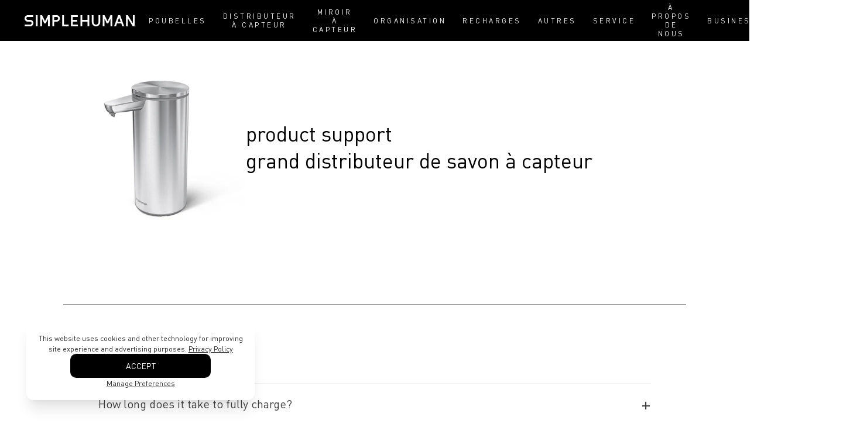

--- FILE ---
content_type: text/css
request_url: https://www.simplehuman.ca/cdn/shop/t/184/assets/component-price.css?v=86492900545307355601745450475
body_size: 37
content:
.price{font-size:1.6rem;letter-spacing:.1rem;line-height:calc(1 + .5 / var(--font-body-scale));color:rgb(var(--color-foreground))}.price>*{display:inline-block;vertical-align:top}.price.price--unavailable{visibility:hidden}.price--end{text-align:right}.price .price-item{display:inline-block;margin:0 1rem 0 0}.price__regular .price-item--regular{margin-right:0;font-family:DINPro-Light,Lato,Helvetica,sans-serif}s.price-item.price-item--regular{opacity:.5}.price:not(.price--show-badge) .price-item--last:last-of-type{margin:0}@media screen and (min-width: 750px){.price{margin-bottom:0}}.price--large{font-size:1.6rem;line-height:calc(1 + .5 / var(--font-body-scale));letter-spacing:.1rem}@media screen and (min-width: 750px){.price--large{font-size:1.8rem}}.price--sold-out .price__availability,.price__regular{display:block}.price__sale,.price__availability,.price .price__badge-sale,.price .price__badge-sold-out,.price--on-sale .price__regular,.price--on-sale .price__availability{display:none}.price--sold-out .price__badge-sold-out,.price--on-sale .price__badge-sale,.volume-pricing--sale-badge .price__badge-sale{display:inline-block}.volume-pricing--sale-badge .price__badge-sale{margin-left:.5rem}.price--on-sale .price__sale{display:initial;flex-direction:row;flex-wrap:wrap}.price--center{display:initial;justify-content:center}.price--on-sale .price-item--regular{text-decoration:line-through;color:rgba(var(--color-foreground),.75);font-size:1.3rem}.unit-price{display:block;font-size:1.1rem;letter-spacing:.04rem;line-height:calc(1 + .2 / var(--font-body-scale));margin-top:.2rem;text-transform:uppercase;color:rgba(var(--color-foreground),.7)}.product-page .price-buy-bar .price__container{font-family:DINPro-Light,Lato,Helvetica,sans-serif;position:relative}.product-page .price-buy-bar .price__container.price--on-sale .price__sale{display:flex;flex-direction:row-reverse}.product-page .price-buy-bar .price__container.price--on-sale .price__sale s{font-size:30px!important;margin-right:0!important;color:#000}.product-page .product-buy-bar--price .price__container--wrapper{font-family:DINPro-Light,Lato,Helvetica,sans-serif;position:relative}.product-page .product-buy-bar--price .price__container--wrapper .price--on-sale .price__sale{display:flex;flex-direction:row-reverse}.product-page .product-buy-bar--price .price__container--wrapper .price--on-sale .price__sale s{font-size:30px!important;margin-right:0!important;color:#000}@media (max-width: 750px){.product-page .price-and-delivery{display:block}.product-page .price-and-delivery .badge{display:none!important}.product-page .price-and-delivery div.price__container{font-size:19px!important}}.product-page .price-and-delivery .price{display:flex;align-items:center}.product-page .price-and-delivery .price__container{font-family:DINPro-Light,Lato,Helvetica,sans-serif;margin-bottom:0!important;color:#000!important;font-size:27px!important;line-height:100%!important}.product-page .price-and-delivery .price-item--sale{margin-right:10px}.product-page .price-and-delivery .price__container.price--on-sale .price__sale{display:flex;flex-direction:row-reverse}.product-page .price-and-delivery .price__container.price--on-sale .price__sale s{font-size:27px!important;margin-right:0!important;color:#000}@media (max-width: 820px){.product-page .price-and-delivery .price__container.price--on-sale .price__sale s{font-size:19px!important}}
/*# sourceMappingURL=/cdn/shop/t/184/assets/component-price.css.map?v=86492900545307355601745450475 */


--- FILE ---
content_type: text/css
request_url: https://www.simplehuman.ca/cdn/shop/t/184/assets/component-newsletter.css?v=175618595613979250151759356948
body_size: 2278
content:
.newsletter-form{display:flex;flex-direction:column;justify-content:center;align-items:center;width:100%;position:relative}.newsletter-form__field-wrapper{width:100%}.newsletter-form__field-wrapper .field__input{padding-right:5rem}.newsletter-form__field-wrapper .field{z-index:0}.newsletter-form__message{justify-content:center;margin-bottom:0}.newsletter-form__message--success{margin-top:2rem}.newsletter-form__button{width:4.4rem;margin:0;right:var(--inputs-border-width);top:0;height:100%;z-index:2}.newsletter-form__button:focus-visible{box-shadow:0 0 0 .3rem rgb(var(--color-background)),0 0 0 .4rem rgba(var(--color-foreground));background-color:rgb(var(--color-background))}.newsletter-form__button:focus{box-shadow:0 0 0 .3rem rgb(var(--color-background)),0 0 0 .4rem rgba(var(--color-foreground));background-color:rgb(var(--color-background))}.newsletter-form__button:not(:focus-visible):not(.focused){box-shadow:inherit;background-color:inherit}.newsletter-form__button .icon{width:1.5rem}.Newsletter__form{display:-ms-flexbox;display:flex;-ms-flex-direction:row;flex-direction:row;-ms-flex-pack:start;justify-content:flex-start;gap:3rem}.Button--on-image,a.Button--on-image{background:transparent;border:1px solid #fff;color:#fff!important}.Newsletter__description{margin-top:0}.Newsletter__input-group{background:none;border:none;border-bottom:1px solid #fff;color:#fff;padding-left:0;line-height:1;height:35px}.Newsletter__input-group::-webkit-input-placeholder{color:#fff}.Newsletter__input-group:-ms-input-placeholder{color:#fff}.Newsletter__input-group::placeholder{color:#fff}.Newsletter [data-newsletter-sign-up-button]{text-transform:uppercase;font-size:13px;padding:0 25px;line-height:1;height:100%;display:-ms-flexbox;display:flex;-ms-flex-pack:center;justify-content:center;-ms-flex-align:center;align-items:center;border-radius:5px;letter-spacing:1.65px}.Newsletter [data-newsletter-sign-up-button]:disabled{opacity:.5;cursor:not-allowed}.Newsletter .newsletter__disclaimer{font-size:11px}.Newsletter #error_phone{color:red;-ms-grid-column:span 12;grid-column:span 12;font-size:13px;margin:0}#newsletterSignupModal{z-index:10;overflow:unset;max-height:100%}#newsletterSignupModal.modal{position:fixed;width:538.5px;height:352.5px;top:unset;bottom:5vh;display:-ms-flexbox;display:flex;border-radius:18px;border:1px solid #ccc4bd;background:linear-gradient(307deg,#ffffff63 53.29%,#ffffffb3 136.42%);-webkit-backdrop-filter:blur(35px);backdrop-filter:blur(35px);box-shadow:0 4px 24px -1px #00000040}#newsletterSignupModal .ModalContent{border-radius:2px;position:relative;display:-ms-flexbox;display:flex;-ms-flex-pack:center;justify-content:center;-ms-flex:0 0 auto;flex:0 0 auto;margin:0 auto;padding:37.5px 0 0;width:100%}#newsletterSignupModal .ModalAnimation{animation:1.5s ease 0s 1 normal none running eGWCfH}#newsletterSignupModal .newsletterSignupForm{display:-ms-flexbox;display:flex;-ms-flex-direction:row;flex-direction:row;box-sizing:border-box;width:fit-content;min-width:200px;max-width:1000px;border-radius:2px;border:0 none #000;background-repeat:no-repeat;background-position-y:50%}#newsletterSignupModal .DismissButton{right:-4px;top:-4px;position:absolute;z-index:1500;cursor:pointer;background:transparent;border:none}#newsletterSignupModal .Column__Form{display:-ms-flexbox;display:flex;-ms-flex-direction:column;flex-direction:column;width:100%;align-items:center}#newsletterSignupModal .btn-green{background-color:#b5ba05;width:100%;border:1px solid #b5ba05;border-radius:2px;color:#fff;line-height:1.5;height:40px}#newsletterSignupModal .btn-purple{background-color:#a87cb9;width:100%;border:1px solid #a87cb9;border-radius:2px;color:#fff;line-height:1.5;height:40px}#newsletterSignupModal .ValidationMessageContainer{display:none}#newsletterSignupModal .ValidationMessageOuter{background-color:#fff;position:absolute;z-index:1;bottom:40px;right:0;border-radius:2px;animation:.4s ease 0s 1 normal none running fadein}#newsletterSignupModal .ValidationMessage{border-radius:4px;box-shadow:1px 1px 4px #00000042;border:1px solid #d0331f;background-color:#f8ece9;padding:8px}#newsletterSignupModal .ValidationMessageText{font-size:14px;font-family:Verdana,Geneva,sans-serif;color:#d0331f}#newsletterSignupModal .ValidationMessage:before{border-width:9px;left:7px;bottom:-17px;border-color:#d0331f transparent transparent}#newsletterSignupModal .ValidationMessage:after,#newsletterSignupModal .ValidationMessage:before{content:"";display:block;position:absolute;width:0;height:0;border-style:solid}#newsletterSignupModal .ValidationMessage:after{bottom:-15px;border-color:#f8ece9 transparent transparent;left:8px;border-width:8px}#newsletterSignupModal #newsletter_signup_block1{min-height:352px}#newsletterSignupModal #newsletter_signup_block2{min-height:352px;display:none}#newsletterSignupModal input.inputTextPopup{color:#fff;background-position:90% 50%!important}#newsletterSignupModal #inputEmailContainer{position:relative;margin:0}#newsletterSignupModal #webFormSignup-emailSignup,#newsletterSignupModal #webFormSignup-phoneSignup{margin:0;width:100%}#newsletterSignupModal .control{width:100%;margin:0 auto}#newsletterSignupModal input.inputTextPopup::-webkit-input-placeholder,#newsletterSignupModal textarea.inputTextAreaPopup::-webkit-input-placeholder{color:#fff}#newsletterSignupModal input.inputTextPopup::-moz-placeholder,#newsletterSignupModal textarea.inputTextAreaPopup::-moz-placeholder{color:#fff}#newsletterSignupModal input.inputTextPopup:-ms-input-placeholder,#newsletterSignupModal textarea.inputTextAreaPopup:-ms-input-placeholder{color:#fff}#newsletterSignupModal input.inputTextPopup:-moz-placeholder,#newsletterSignupModal textarea.inputTextAreaPopup:-moz-placeholder{color:#fff}#newsletterSignupModal .CloseIcon span{background:#333;color:#333}.CloseIcon span:first-child{top:7px;width:0;left:50%}#newsletterSignupModal #register_popup_title{max-width:100%;margin:0;font-weight:500;padding-bottom:15px;line-height:30px;text-align:left;font-size:26px}#newsletterSignupModal #register_popup_subtitle{font-weight:300;padding-bottom:20px;line-height:normal;text-align:left;font-size:16px}#newsletterSignupModal #account_disclaimer,#newsletterSignupModal .sign_up_blurb{color:#4a4a4a;font-size:12px;font-weight:300}#newsletterSignupModal #account_disclaimer{text-align:left;line-height:normal;margin:0}#newsletterSignupModal #account_disclaimer a{color:#4a4a4a;text-decoration:underline}#newsletterSignupModal .Checkbox{margin-bottom:2px}#newsletterSignupModal .Checkbox label{font-size:12px;color:#4a4a4a;font-weight:400}#newsletterSignupModal #sentCodeContainer{margin-bottom:15px}#newsletterSignupModal #sentCodeContainer,#newsletterSignupModal #sentCodeContainer label{color:#4a4a4a;font-size:16px;font-weight:300}#newsletterSignupModal #newsletter_promo_alert{font-size:12px;font-weight:400;margin:0 0 10px}#newsletterSignupModal .validation-advice{font-size:12px;position:absolute;margin-top:1px}#newsletterSignupModal #error_password.validation-advice{position:relative}.State--cart-open .State--modal-open .SiteOverlay,.State--mobile-menu-open .State--modal-open .SiteOverlay,.State--modal-open #MainContent,.State--modal-open .SiteOverlay--active,.State--modal-open .State--cart-open .SiteOverlay,.State--modal-open .State--mobile-menu-open .SiteOverlay{pointer-events:none}#create_customer_popup input[disabled]{color:#2bbed8!important}[data-newsletter-sign-up-form] input[disabled]{color:#ccc;background-color:#1d1d1f;cursor:not-allowed}[data-newsletter-sign-up-form] .Button.btn{padding:10px 30px}@media only screen and (min-width: 666px){.Newsletter__input-group{-ms-flex-preferred-size:calc(66.666% - 20px);flex-basis:calc(66.666% - 20px);max-width:calc(66.666% - 20px)}@supports (display: grid){.Newsletter__input-group{max-width:none;-ms-grid-column:span 8;grid-column:span 8}}.Newsletter [data-newsletter-sign-up-button]{-ms-flex-preferred-size:calc(24.99975% - 20px);flex-basis:calc(24.99975% - 20px);max-width:calc(24.99975% - 20px)}.Newsletter .newsletter__disclaimer{-ms-flex-preferred-size:calc(99.999% - 20px);flex-basis:calc(99.999% - 20px);max-width:calc(99.999% - 20px)}[data-newsletter-sign-up-form] .newsletter__disclaimer br{display:none}}@media only screen and (min-width: 820px){[data-newsletter-sign-up-form] .Newsletter__input-group{-ms-grid-column:span 4;grid-column:span 4}}@media screen and (min-width: 750px){.newsletter-form{align-items:flex-start;margin:0 auto;max-width:36rem}.newsletter-form__message{justify-content:flex-start}}@media only screen and (min-width: 900px){[data-newsletter-sign-up-form] .Newsletter__input-group{-ms-grid-column:span 5;grid-column:span 5}}@media only screen and (max-width: 1199px){.Newsletter__input-group{-ms-flex-preferred-size:calc(49.9995% - 20px);flex-basis:calc(49.9995% - 20px);max-width:calc(49.9995% - 20px)}@supports (display: grid){.Newsletter__input-group{max-width:none;-ms-grid-column:span 6;grid-column:span 6}}.Newsletter [data-newsletter-sign-up-button]{-ms-flex-preferred-size:calc(16.6665% - 20px);flex-basis:calc(16.6665% - 20px);max-width:calc(16.6665% - 20px)}@supports (display: grid){.Newsletter [data-newsletter-sign-up-button]{max-width:none;-ms-grid-column:span 2;grid-column:span 2}}.Newsletter .newsletter__disclaimer{-ms-flex-preferred-size:calc(83.3325% - 20px);flex-basis:calc(83.3325% - 20px);max-width:calc(83.3325% - 20px)}@supports (display: grid){.Newsletter .newsletter__disclaimer{max-width:none;-ms-grid-column:span 10;grid-column:span 10}}}@media only screen and (max-width: 819px){.Newsletter__input-group{-ms-flex-preferred-size:100%;flex-basis:100%;max-width:100%}#newsletterSignupModal.modal #inputEmailContainer input{height:30.098px;flex-shrink:0;background:none;border:none;border-radius:0;border-bottom:.5px solid #636363}#webFormSignup-emailSignup.error{border:1px solid red!important}#newsletterSignupModal #inputPhoneContainer input{height:30.098px!important;background:none!important;border:none!important;border-radius:0!important;border-bottom:.5px solid #636363!important}#webform_Promotion #submitNewsletterPopup{height:32px!important;max-height:32px!important}#newsletterSignupModal .ModalContent{padding:25px 0 0!important}#newsletterSignupModal #inputEmailContainer input::placeholder{color:#646464!important;font-size:9.742px!important;font-style:normal!important;font-weight:400!important;line-height:normal!important;letter-spacing:1.364px!important}#newsletterSignupModal #inputPhoneContainer input::placeholder{color:#646464!important;font-size:9.742px!important;font-style:normal!important;font-weight:400!important;line-height:normal!important;letter-spacing:1.364px!important}@supports (display: grid){.Newsletter__input-group{-ms-grid-column:span 12;grid-column:span 12}}.Newsletter__input-group{-ms-flex-preferred-size:calc(66.666% - 20px);flex-basis:calc(66.666% - 20px);max-width:calc(66.666% - 20px)}@supports (display: grid){.Newsletter__input-group{max-width:none;-ms-grid-column:span 8;grid-column:span 8}}.Newsletter [data-newsletter-sign-up-button]{-ms-flex-preferred-size:100%;flex-basis:100%;max-width:100%}@supports (display: grid){.Newsletter [data-newsletter-sign-up-button]{-ms-grid-column:span 12;grid-column:span 12}}.Newsletter [data-newsletter-sign-up-button]{-ms-flex-preferred-size:calc(33.333% - 20px);flex-basis:calc(33.333% - 20px);max-width:calc(33.333% - 20px)}@supports (display: grid){.Newsletter [data-newsletter-sign-up-button]{max-width:none;-ms-grid-column:span 4;grid-column:span 4}}.Newsletter .newsletter__disclaimer{-ms-flex-preferred-size:100%;flex-basis:100%;max-width:100%}@supports (display: grid){.Newsletter .newsletter__disclaimer{-ms-grid-column:span 12;grid-column:span 12}}.Newsletter .newsletter__disclaimer{-ms-flex-preferred-size:calc(99.999% - 20px);flex-basis:calc(99.999% - 20px);max-width:calc(99.999% - 20px)}@supports (display: grid){.Newsletter .newsletter__disclaimer{max-width:none;-ms-grid-column:span 12;grid-column:span 12}}#newsletterSignupModal.modal{width:359px;height:235px;background:linear-gradient(307deg,#ffffff63 53.29%,#ffffffb3 136.42%);box-shadow:0 3.247px 19.484px -.812px #00000040;-webkit-backdrop-filter:blur(49.2337760925293px);backdrop-filter:blur(49.2337760925293px);left:50%;bottom:20px;transform:translate(-50%)}#newsletterSignupModal .Form__grid{display:-ms-grid;display:grid}#newsletterSignupModal .Form__input-group .Form__input-item:first-child:nth-last-child(2),#newsletterSignupModal .Form__input-group .Form__input-item:first-child:nth-last-child(2)~.Form__input-item{max-width:none;-ms-grid-column:span 6;grid-column:span 6}}@media only screen and (max-width: 320px){#newsletterSignupModal .ModalContent{padding:14px 0}#newsletterSignupModal #register_popup_title{font-size:20px;line-height:1.2;padding-bottom:10px}#newsletterSignupModal #register_popup_subtitle,#newsletterSignupModal input{font-size:14px}#newsletterSignupModal input::-webkit-input-placeholder{font-size:14px}#newsletterSignupModal input:-ms-input-placeholder{font-size:14px}#newsletterSignupModal input::placeholder{font-size:14px}#newsletterSignupModal #sentCodeContainer{font-size:12px;display:-ms-flexbox;display:flex}#newsletterSignupModal div#sentCodeEmail{margin-left:4px}#newsletterSignupModal #sentCodeContainer label{font-size:12px}}@media only screen and (max-width: 319px){#newsletterSignupModal .ModalContent{width:280px}}@media only screen and (max-width: 1440px){.Newsletter [data-newsletter-sign-up-button]{font-size:11px}}#newsletterSignupModal #webform_Promotion.newsletterSignupForm{padding-top:0;margin:0 auto}#webform_Promotion .validation-advice{color:red}#webform_Promotion #submitNewsletterPopup{line-height:1;height:48px;max-height:48px;text-transform:uppercase;font-family:DINPro-Medium}#newsletterSignupModal #inputEmailContainer input{height:42px;padding-right:33px;font-size:14px;line-height:initial;background:none;border:none;border-radius:0;border-bottom:.75px solid #636363;color:#333}#newsletterSignupModal #inputEmailContainer input::placeholder{color:#646464;font-size:16.5px;font-style:normal;font-weight:400;line-height:normal;letter-spacing:1.68px}#webform_Promotion .Text-Color--dark-grey,a.Text-Color--dark-grey{color:#4a4a4a}.success-message{padding-top:0}.success-message h2{font-size:45px;text-align:left;margin-top:0}.success-message p{font-size:20px}.success-message span.Text-Color--dark-grey{color:#4a4a4a}#newsletterSignupModal .spinner{z-index:999}#newsletterSignupModal #promo_block2.newsletterSignupForm{display:none;min-height:295px;background:#fff}#newsletterSignupModal.blackfriday23 #promo_block2.newsletterSignupForm{min-height:456px}#promo_block1{min-height:295px}#submitNewsletterPopup{font-size:15px}input.Button__cta--purple-inverse:disabled{color:#a87cb9!important}input.Button__cta--purple-inverse:hover:not([disabled]){background:#a87cb9!important;color:#fff!important}#coming_soon{border-top:1px solid #ccc;font-size:20px;line-height:1.2;padding-bottom:5px;font-weight:400;margin-top:10px;padding-top:10px;margin-bottom:70px}#signup_for_updated{font-size:17px;line-height:1.2;padding-bottom:5px;font-weight:500;padding-top:10px;height:44px}#webFormSignup-emailSignup.error{border:1px solid red!important}#newsletterSignupModal #inputPhoneContainer input{height:42px;padding-right:33px;font-size:14px;line-height:initial;background:none;border:none;border-radius:0;border-bottom:.75px solid #636363;color:#333}#newsletterSignupModal #inputPhoneContainer input::placeholder{color:#646464;font-size:16.5px;font-style:normal;font-weight:400;line-height:normal;letter-spacing:1.68px}#submitNewsletterPopup:disabled{width:100%;height:42px;flex-shrink:0;background:#414141;opacity:.3;text-align:center;font-size:19.5px;font-style:normal;line-height:normal;letter-spacing:1.3px}#submitNewsletterPopup{width:100%;height:42px;flex-shrink:0;border-radius:44.59px;background:#3d3e3f;color:#fff;text-align:center;font-size:19.5px;font-style:normal;line-height:normal;letter-spacing:1.3px}#submitNewsletterPopup:not(:disabled):hover{opacity:.6}#promoPillButton{position:fixed;cursor:pointer;bottom:5vh;background:linear-gradient(307deg,#ffffff63 53.29%,#ffffffb3 136.42%);box-shadow:0 4px 24px -1px #00000040;-webkit-backdrop-filter:blur(35px);backdrop-filter:blur(35px);width:234px;height:48px;flex-shrink:0;border-radius:30px;z-index:10;flex-direction:row;padding-left:19.5px;align-items:center;text-transform:uppercase;display:none;opacity:1;transition:opacity .1s ease-in}.mobile-menu-open #promoPillButton{opacity:0;transition:opacity .5s ease-out}@media only screen and (max-width: 819px){#promoPillButton{bottom:20px;width:156px;height:32px;border-radius:20px;padding-left:13px;left:18px}}.fade-in{opacity:1;animation-name:fadeInOpacity;animation-iteration-count:1;animation-timing-function:ease-in;animation-duration:.5s}@keyframes fadeInOpacity{0%{opacity:0}to{opacity:1}}@media (min-width: 1440px){#promoPillButton,#newsletterSignupModal.modal{left:calc(50% - 675px)}}@media (min-width: 820px) and (max-width: 1439px){#promoPillButton,#newsletterSignupModal.modal{left:45px}}
/*# sourceMappingURL=/cdn/shop/t/184/assets/component-newsletter.css.map?v=175618595613979250151759356948 */


--- FILE ---
content_type: text/css
request_url: https://www.simplehuman.ca/cdn/shop/t/184/assets/component-predictive-search.css?v=166044563683161329311745450474
body_size: 484
content:
.predictive-search{display:none;position:absolute;top:calc(100% + .1rem);left:-.1rem;background-color:#fff;z-index:3;overflow-y:auto;-webkit-overflow-scrolling:touch}.predictive-search--search-template{z-index:2;width:calc(100% + .2rem)}.predictive-search__results-groups-wrapper{width:100%;margin:0 auto;max-width:1440px;padding:0 24px}.predictive-search__results-list{display:-ms-grid;display:grid;grid-column-gap:0;grid-row-gap:0;grid-template-columns:repeat(6,1fr);margin:0;height:250px;padding:34px 0}@media screen and (max-width: 749px){.predictive-search--header{right:0;left:0;top:100%}.predictive-search__results-groups-wrapper{flex-direction:column}.predictive-search__results-groups-wrapper:not(.predictive-search__results-groups-wrapper--no-suggestions){gap:2rem}}@media screen and (min-width: 750px){.predictive-search{border-top:none;width:calc(100% + .2rem)}}predictive-search[open] .predictive-search,predictive-search[loading] .predictive-search{display:block}.predictive-search__result-group{display:flex;flex-direction:column;flex:1 1 auto;gap:2rem}@media screen and (min-width: 750px){.predictive-search__result-group:first-child .predictive-search__pages-wrapper{display:initial}.predictive-search__result-group:first-child{flex:0 0 26.4rem}.predictive-search__results-groups-wrapper--no-products .predictive-search__result-group:first-child,.predictive-search__result-group:only-child{flex-grow:1}}.predictive-search__heading{display:none!important;border-bottom:.1rem solid rgba(var(--color-foreground),.08);margin:0 2rem;padding:1.5rem 0 .75rem;color:rgba(var(--color-foreground),.7)}predictive-search .spinner{width:1.5rem;height:1.5rem;line-height:0}predictive-search:not([loading]) .predictive-search__loading-state,predictive-search:not([loading]) .predictive-search-status__loading{display:none}predictive-search[loading] .predictive-search__loading-state{display:flex;justify-content:center;padding:1rem}predictive-search[loading] .predictive-search__search-for-button{display:none}predictive-search[loading] .predictive-search__results-groups-wrapper~.predictive-search__loading-state{display:none}predictive-search[loading] .predictive-search__results-groups-wrapper~.predictive-search__search-for-button{display:initial}.predictive-search__list-item[aria-selected=true]>*,.predictive-search__list-item:hover>*,.predictive-search__item[aria-selected=true],.predictive-search__item:hover{color:rgb(var(--color-foreground));background-color:rgba(var(--color-foreground),.04)}.predictive-search__list-item[aria-selected=true] .predictive-search__item-heading,.predictive-search__list-item:hover .predictive-search__item-heading{text-decoration:underline;text-underline-offset:.3rem}.predictive-search__list-item{max-width:Min(226.66667px,16vw);padding:0}@media only screen and (min-width: 666px){@supports (display: grid){.predictive-search__list-item{max-width:none;-ms-grid-column:span 1;grid-column:span 1}}}.predictive-search__item{display:-ms-flexbox;display:flex;-ms-flex-align:center;align-items:center;-ms-flex-direction:column;flex-direction:column;gap:10px 0;height:100%;row-gap:0}.predictive-search__item-content{display:-ms-flexbox;display:flex;-ms-flex-direction:column;flex-direction:column;-ms-flex-pack:justify;justify-content:space-between;-ms-flex-align:center;align-items:center;height:100%;width:100%;font-weight:300;text-decoration:none}.predictive-search__item-content *{margin:0 0 2.5px;text-align:center;max-width:22ch;text-decoration:none!important}.predictive-search__item-content .predictive-search__item-heading{font-size:15px;line-height:1;color:#000}.predictive-search__item-vendor{font-size:.9rem}.predictive-search__item-heading{margin:0}.predictive-search__subheading{flex:1;font-size:13px;line-height:15px;color:#9b9b9b;margin-top:3px}.predictive-search__item-query-result *:not(mark){font-weight:bolder}.predictive-search__item-query-result mark{color:rgba(var(--color-foreground),.75)}.predictive-search__item-query-result mark{background-color:transparent}.predictive-search__item .price{font-size:15px;line-height:17px;color:#4a4a4a}.predictive-search__item--term{justify-content:center;height:50px;line-height:50px;width:100%;text-align:center;background-color:#f6f6f8!important;padding:0!important}.predictive-search__item--term span{font-family:DINPro,Lato,Helvetica,sans-serif;font-size:17px;color:#4a4a4a!important}.predictive-search__image{width:81%;min-width:60px;display:block;max-width:150px}@media screen and (max-width: 1199px){.predictive-search__item{flex-direction:row;gap:0 15px}.predictive-search__item-content{align-items:flex-start}.predictive-search__image{max-width:60px}.predictive-search__item-content .predictive-search__item-heading{text-align:left}.predictive-search__results-list{display:flex;flex-direction:column;align-items:flex-start;height:auto;gap:20px 0}.predictive-search__list-item{max-width:none;width:100%}.predictive-search__item-content *{max-width:none}}
/*# sourceMappingURL=/cdn/shop/t/184/assets/component-predictive-search.css.map?v=166044563683161329311745450474 */


--- FILE ---
content_type: text/javascript; charset=utf-8
request_url: https://www.simplehuman.ca/web-pixels@fcfee988w5aeb613cpc8e4bc33m6693e112/web-pixel-1776451950@737156edc1fafd4538f270df27821f1c/sandbox/worker.modern.js
body_size: -554
content:
importScripts('https://www.simplehuman.ca/cdn/wpm/sfcfee988w5aeb613cpc8e4bc33m6693e112m.js');
globalThis.shopify = self.webPixelsManager.createShopifyExtend('1776451950', 'APP');
importScripts('/web-pixels/strict/app/web-pixel-1776451950@737156edc1fafd4538f270df27821f1c.js');


--- FILE ---
content_type: text/javascript
request_url: https://www.simplehuman.ca/cdn/shop/t/184/assets/product-form.js?v=15224848358898553431768255046
body_size: 775
content:
customElements.get("product-form")||customElements.define("product-form",class extends HTMLElement{constructor(){super(),this.form=this.querySelector("form"),this.variantIdInput.disabled=!1,this.form.addEventListener("submit",this.onSubmitHandler.bind(this)),this.cart=document.querySelector("cart-notification")||document.querySelector("cart-drawer"),this.submitButton=this.querySelector('[type="submit"]'),this.submitButtonText=this.submitButton.querySelector("span"),document.querySelector("cart-drawer")&&this.submitButton.setAttribute("aria-haspopup","dialog"),this.hideErrors=this.dataset.hideErrors==="true"}async onSubmitHandler(evt){if(evt.preventDefault(),this.submitButton.getAttribute("aria-disabled")==="true")return;this.handleErrorMessage(),this.submitButton.setAttribute("aria-disabled",!0),this.submitButton.classList.add("loading");const loading_spinner=this.querySelector(".loading__spinner");loading_spinner&&loading_spinner.classList.remove("hidden");const formData={},addOns=this.form.querySelectorAll('input.js-add-on-input[name$="[id]"]'),addOnQuantities=this.form.querySelectorAll('input.js-add-on-input[name$="[quantity]"]'),variantId=this.form.querySelector("[data-main-variant-id]")?.value,variantSku=this.form.querySelector("[data-main-variant-sku]")?.value,quantity=this.form.querySelector('[name="quantity"]')?.value,sellingPlan=this.form.querySelector("[data-selling-plan-id]")?.value,properties=document.querySelectorAll('product-customization input[name^="properties"]'),customizationProps={};properties.forEach(property=>{const match=property.name.match(/properties\[(.+)\]/);match&&property.value&&(customizationProps[match[1]]=property.value)}),formData.items=[...Array.from(addOns).reverse().map((addOn,i)=>({id:addOn.value,quantity:addOnQuantities[i].value})),{id:variantId,quantity:quantity||1,...sellingPlan?{selling_plan:sellingPlan}:{},properties:customizationProps}],this.cart&&(formData.sections=this.cart.getSectionsToRender().map(section=>section.id),formData.sections_url=window.location.pathname,this.cart.setActiveElement(document.activeElement));const config=fetchConfig("javascript");config.headers["X-Requested-With"]="XMLHttpRequest",config.body=JSON.stringify(formData);try{const response=await(await fetch(window.Shopify.routes.root+"cart/add.js",config)).json();if(response.status){publish(PUB_SUB_EVENTS.cartError,{source:"product-form",productVariantId:variantId,errors:response.errors||response.description,message:response.message}),this.handleErrorMessage(response.description);const soldOutMessage=this.submitButton.querySelector(".sold-out-message");if(!soldOutMessage)return;this.submitButton.setAttribute("aria-disabled",!0),this.submitButtonText.classList.add("hidden"),soldOutMessage.classList.remove("hidden"),this.error=!0;return}else if(!this.cart){window.location=window.routes.cart_url;return}this.error||publish(PUB_SUB_EVENTS.cartUpdate,{source:"product-form",productVariantId:variantId,cartData:response}),this.error=!1;const quickAddModal=this.closest("quick-add-modal"),byPassSliderCart=this.hasAttribute("data-bypass-slider-cart"),quietAdd=this.hasAttribute("data-quiet-add"),promotionContainer=document.querySelector("promotion-container");quickAddModal?(document.body.addEventListener("modalClosed",()=>{setTimeout(()=>{this.cart.renderContents(response,byPassSliderCart,quietAdd)})},{once:!0}),quickAddModal.hide(!0)):promotionContainer?await promotionContainer.handlePromotion()||this.cart.renderContents(response,byPassSliderCart,quietAdd):this.cart.renderContents(response,byPassSliderCart,quietAdd)}catch(e){console.error(e),window.location=window.routes.cart_url}finally{this.submitButton.classList.remove("loading"),this.cart&&this.cart.classList.contains("is-empty")&&this.cart.classList.remove("is-empty"),this.error||this.submitButton.removeAttribute("aria-disabled");const loading_spinner2=this.querySelector(".loading__spinner");loading_spinner2&&loading_spinner2.classList.add("hidden");const expressPaymentWrapper=document.querySelector(".cart__dynamic-checkout-buttons");if(expressPaymentWrapper){const observer=new MutationObserver(()=>{const expressPaymentOptions=document.querySelector("shopify-accelerated-checkout-cart")?.children?.length;document.body.classList.contains("country-code-us")?document.body.setAttribute("data-payment-options",expressPaymentOptions-1):document.body.setAttribute("data-payment-options",expressPaymentOptions),observer.disconnect()});observer.observe(expressPaymentWrapper,{childList:!0,subtree:!0})}}}handleErrorMessage(errorMessage=!1){this.hideErrors||(this.errorMessageWrapper=this.errorMessageWrapper||this.querySelector(".product-form__error-message-wrapper"),this.errorMessageWrapper&&(this.errorMessage=this.errorMessage||this.errorMessageWrapper.querySelector(".product-form__error-message"),this.errorMessageWrapper.toggleAttribute("hidden",!errorMessage),errorMessage&&(this.errorMessage.textContent=errorMessage)))}toggleSubmitButton(disable=!0,text){disable?(text&&(this.submitButtonText.textContent=text),text===window.variantStrings.soldOut&&document.querySelectorAll(".product-submit-button").forEach(button=>{button.classList.add("disabled:!tw-bg-gray"),button.classList.add("disabled:!tw-border-gray")}),this.submitButton.setAttribute("disabled","disabled")):(document.querySelectorAll(".product-submit-button").forEach(button=>{button.classList.remove("disabled:!tw-bg-gray"),button.classList.remove("disabled:!tw-border-gray")}),this.submitButtonText.textContent=window.variantStrings.addToCart,this.submitButton.removeAttribute("disabled"))}get variantIdInput(){return this.form.querySelector("[name=id]")}});
//# sourceMappingURL=/cdn/shop/t/184/assets/product-form.js.map?v=15224848358898553431768255046


--- FILE ---
content_type: text/javascript
request_url: https://www.simplehuman.ca/cdn/shop/t/184/assets/back-in-stock.js?v=148838279847317672211745450474
body_size: 98
content:
document.addEventListener("DOMContentLoaded",function(){const data_notify_btn=document.querySelectorAll("[data-notify-btn]"),quick_buy_bis_trigger=document.querySelectorAll("[data-quick-buy-bis-trigger]"),bis_forms=document.querySelectorAll("[data-bis-form]");data_notify_btn.forEach(function(item){item.addEventListener("click",function(){bis_forms.forEach(function(bis_form){const bis_variant_id=bis_form.querySelector("[data-bis-variant-id]");bis_variant_id.value=item.getAttribute("data-variant-id")})})}),quick_buy_bis_trigger.forEach(function(item){item.addEventListener("click",function(){console.log("quick buy bis trigger clicked");const quick_buy_variant_id=item.closest("form").querySelector(".product-variant-id").value;bis_forms.forEach(function(bis_form){const bis_variant_id=bis_form.querySelector("[data-bis-variant-id]");bis_variant_id.value=quick_buy_variant_id})})}),document.addEventListener("modal-window-closed",()=>{bis_forms.forEach(function(bis_form){bis_form.style.display="flex";const bis_success=bis_form.querySelector("[data-bis-success]");bis_success&&(bis_success.style.display="none"),bis_form.reset()})});function handleFormSubmit(event){event.preventDefault();const form=event.target,fields=form.elements,variantId=fields.bis_variant_id.value,emailAddress=fields.bis_email.value,klaviyoAPI=fields.bis_klaviyo_public_api_key.value;let dataJson={data:{type:"back-in-stock-subscription",attributes:{profile:{data:{type:"profile",attributes:{email:emailAddress}}},channels:["EMAIL"]},relationships:{variant:{data:{type:"catalog-variant",id:`$shopify:::$default:::${variantId}`}}}}};const fetchOptions={method:"POST",headers:{accept:"application/json","content-type":"application/json",revision:"2024-07-15"},body:JSON.stringify(dataJson)},url=`https://a.klaviyo.com/client/back-in-stock-subscriptions/?company_id=${klaviyoAPI}`;fetch(url,fetchOptions).then(response=>{if(response.ok){form.style.display="none";const bis_success=document.querySelector(".modal-visuallyshow [data-bis-success]");bis_success.style.display="block"}else response.json().then(data=>{console.log(data)})}).catch(error=>{console.error("Error:",error)})}bis_forms.forEach(function(bis_form){bis_form.hasAttribute("data-listener-attached")||(bis_form.addEventListener("submit",handleFormSubmit),bis_form.setAttribute("data-listener-attached","true"))})});
//# sourceMappingURL=/cdn/shop/t/184/assets/back-in-stock.js.map?v=148838279847317672211745450474


--- FILE ---
content_type: text/javascript
request_url: https://www.simplehuman.ca/cdn/shop/t/184/assets/gsap.min.js?v=117682502068894297391748799356
body_size: 42738
content:
(()=>{function tr(a){if(a===void 0)throw new ReferenceError("this hasn't been initialised - super() hasn't been called");return a}function bo(a,e){a.prototype=Object.create(e.prototype),a.prototype.constructor=a,a.__proto__=e}var _t={autoSleep:120,force3D:"auto",nullTargetWarn:1,units:{lineHeight:""}},ii={duration:.5,overwrite:!1,delay:0},ds,Ie,ae,kt=1e8,re=1/kt,is=Math.PI*2,hu=is/4,_u=0,So=Math.sqrt,du=Math.cos,pu=Math.sin,ke=function(e){return typeof e=="string"},de=function(e){return typeof e=="function"},ir=function(e){return typeof e=="number"},gn=function(e){return typeof e>"u"},Ht=function(e){return typeof e=="object"},ht=function(e){return e!==!1},ps=function(){return typeof window<"u"},an=function(e){return de(e)||ke(e)},Co=typeof ArrayBuffer=="function"&&ArrayBuffer.isView||function(){},Ge=Array.isArray,ns=/(?:-?\.?\d|\.)+/gi,gs=/[-+=.]*\d+[.e\-+]*\d*[e\-+]*\d*/g,Lr=/[-+=.]*\d+[.e-]*\d*[a-z%]*/g,Zn=/[-+=.]*\d+\.?\d*(?:e-|e\+)?\d*/gi,ms=/[+-]=-?[.\d]+/,Po=/[^,'"\[\]\s]+/gi,gu=/^[+\-=e\s\d]*\d+[.\d]*([a-z]*|%)\s*$/i,le,Wt,ss,ys,vt={},cn={},ko,Oo=function(e){return(cn=ni(e,vt))&&He},mn=function(e,r){},Ei=function(e,r){return!r&&void 0},Mo=function(e,r){return e&&(vt[e]=r)&&cn&&(cn[e]=r)||vt},Ri=function(){return 0},mu={suppressEvents:!0,isStart:!0,kill:!1},un={suppressEvents:!0,kill:!1},yu={suppressEvents:!0},vs={},yr=[],os={},Do,ft={},$n={},go=30,ln=[],xs="",ws=function(e){var r=e[0],t,i;if(Ht(r)||de(r)||(e=[e]),!(t=(r._gsap||{}).harness)){for(i=ln.length;i--&&!ln[i].targetTest(r););t=ln[i]}for(i=e.length;i--;)e[i]&&(e[i]._gsap||(e[i]._gsap=new Cs(e[i],t)))||e.splice(i,1);return e},vr=function(e){return e._gsap||ws(Ot(e))[0]._gsap},Ts=function(e,r,t){return(t=e[r])&&de(t)?e[r]():gn(t)&&e.getAttribute&&e.getAttribute(r)||t},et=function(e,r){return(e=e.split(",")).forEach(r)||e},pe=function(e){return Math.round(e*1e5)/1e5||0},be=function(e){return Math.round(e*1e7)/1e7||0},Ir=function(e,r){var t=r.charAt(0),i=parseFloat(r.substr(2));return e=parseFloat(e),t==="+"?e+i:t==="-"?e-i:t==="*"?e*i:e/i},vu=function(e,r){for(var t=r.length,i=0;e.indexOf(r[i])<0&&++i<t;);return i<t},hn=function(){var e=yr.length,r=yr.slice(0),t,i;for(os={},yr.length=0,t=0;t<e;t++)i=r[t],i&&i._lazy&&(i.render(i._lazy[0],i._lazy[1],!0)._lazy=0)},bs=function(e){return!!(e._initted||e._startAt||e.add)},Eo=function(e,r,t,i){yr.length&&!Ie&&hn(),e.render(r,t,i||!!(Ie&&r<0&&bs(e))),yr.length&&!Ie&&hn()},Ro=function(e){var r=parseFloat(e);return(r||r===0)&&(e+"").match(Po).length<2?r:ke(e)?e.trim():e},Ao=function(e){return e},xt=function(e,r){for(var t in r)t in e||(e[t]=r[t]);return e},xu=function(e){return function(r,t){for(var i in t)i in r||i==="duration"&&e||i==="ease"||(r[i]=t[i])}},ni=function(e,r){for(var t in r)e[t]=r[t];return e},mo=function a(e,r){for(var t in r)t!=="__proto__"&&t!=="constructor"&&t!=="prototype"&&(e[t]=Ht(r[t])?a(e[t]||(e[t]={}),r[t]):r[t]);return e},_n=function(e,r){var t={},i;for(i in e)i in r||(t[i]=e[i]);return t},Oi=function(e){var r=e.parent||le,t=e.keyframes?xu(Ge(e.keyframes)):xt;if(ht(e.inherit))for(;r;)t(e,r.vars.defaults),r=r.parent||r._dp;return e},wu=function(e,r){for(var t=e.length,i=t===r.length;i&&t--&&e[t]===r[t];);return t<0},Fo=function(e,r,t,i,n){t===void 0&&(t="_first"),i===void 0&&(i="_last");var s=e[i],o;if(n)for(o=r[n];s&&s[n]>o;)s=s._prev;return s?(r._next=s._next,s._next=r):(r._next=e[t],e[t]=r),r._next?r._next._prev=r:e[i]=r,r._prev=s,r.parent=r._dp=e,r},yn=function(e,r,t,i){t===void 0&&(t="_first"),i===void 0&&(i="_last");var n=r._prev,s=r._next;n?n._next=s:e[t]===r&&(e[t]=s),s?s._prev=n:e[i]===r&&(e[i]=n),r._next=r._prev=r.parent=null},xr=function(e,r){e.parent&&(!r||e.parent.autoRemoveChildren)&&e.parent.remove&&e.parent.remove(e),e._act=0},Ar=function(e,r){if(e&&(!r||r._end>e._dur||r._start<0))for(var t=e;t;)t._dirty=1,t=t.parent;return e},Tu=function(e){for(var r=e.parent;r&&r.parent;)r._dirty=1,r.totalDuration(),r=r.parent;return e},as=function(e,r,t,i){return e._startAt&&(Ie?e._startAt.revert(un):e.vars.immediateRender&&!e.vars.autoRevert||e._startAt.render(r,!0,i))},bu=function a(e){return!e||e._ts&&a(e.parent)},yo=function(e){return e._repeat?si(e._tTime,e=e.duration()+e._rDelay)*e:0},si=function(e,r){var t=Math.floor(e=be(e/r));return e&&t===e?t-1:t},dn=function(e,r){return(e-r._start)*r._ts+(r._ts>=0?0:r._dirty?r.totalDuration():r._tDur)},vn=function(e){return e._end=be(e._start+(e._tDur/Math.abs(e._ts||e._rts||re)||0))},xn=function(e,r){var t=e._dp;return t&&t.smoothChildTiming&&e._ts&&(e._start=be(t._time-(e._ts>0?r/e._ts:((e._dirty?e.totalDuration():e._tDur)-r)/-e._ts)),vn(e),t._dirty||Ar(t,e)),e},zo=function(e,r){var t;if((r._time||!r._dur&&r._initted||r._start<e._time&&(r._dur||!r.add))&&(t=dn(e.rawTime(),r),(!r._dur||zi(0,r.totalDuration(),t)-r._tTime>re)&&r.render(t,!0)),Ar(e,r)._dp&&e._initted&&e._time>=e._dur&&e._ts){if(e._dur<e.duration())for(t=e;t._dp;)t.rawTime()>=0&&t.totalTime(t._tTime),t=t._dp;e._zTime=-re}},Gt=function(e,r,t,i){return r.parent&&xr(r),r._start=be((ir(t)?t:t||e!==le?Pt(e,t,r):e._time)+r._delay),r._end=be(r._start+(r.totalDuration()/Math.abs(r.timeScale())||0)),Fo(e,r,"_first","_last",e._sort?"_start":0),us(r)||(e._recent=r),i||zo(e,r),e._ts<0&&xn(e,e._tTime),e},Lo=function(e,r){return(vt.ScrollTrigger||mn("scrollTrigger",r))&&vt.ScrollTrigger.create(r,e)},Io=function(e,r,t,i,n){if(Os(e,r,n),!e._initted)return 1;if(!t&&e._pt&&!Ie&&(e._dur&&e.vars.lazy!==!1||!e._dur&&e.vars.lazy)&&Do!==ct.frame)return yr.push(e),e._lazy=[n,i],1},Su=function a(e){var r=e.parent;return r&&r._ts&&r._initted&&!r._lock&&(r.rawTime()<0||a(r))},us=function(e){var r=e.data;return r==="isFromStart"||r==="isStart"},Cu=function(e,r,t,i){var n=e.ratio,s=r<0||!r&&(!e._start&&Su(e)&&!(!e._initted&&us(e))||(e._ts<0||e._dp._ts<0)&&!us(e))?0:1,o=e._rDelay,u=0,l,f,_;if(o&&e._repeat&&(u=zi(0,e._tDur,r),f=si(u,o),e._yoyo&&f&1&&(s=1-s),f!==si(e._tTime,o)&&(n=1-s,e.vars.repeatRefresh&&e._initted&&e.invalidate())),s!==n||Ie||i||e._zTime===re||!r&&e._zTime){if(!e._initted&&Io(e,r,i,t,u))return;for(_=e._zTime,e._zTime=r||(t?re:0),t||(t=r&&!_),e.ratio=s,e._from&&(s=1-s),e._time=0,e._tTime=u,l=e._pt;l;)l.r(s,l.d),l=l._next;r<0&&as(e,r,t,!0),e._onUpdate&&!t&&yt(e,"onUpdate"),u&&e._repeat&&!t&&e.parent&&yt(e,"onRepeat"),(r>=e._tDur||r<0)&&e.ratio===s&&(s&&xr(e,1),!t&&!Ie&&(yt(e,s?"onComplete":"onReverseComplete",!0),e._prom&&e._prom()))}else e._zTime||(e._zTime=r)},Pu=function(e,r,t){var i;if(t>r)for(i=e._first;i&&i._start<=t;){if(i.data==="isPause"&&i._start>r)return i;i=i._next}else for(i=e._last;i&&i._start>=t;){if(i.data==="isPause"&&i._start<r)return i;i=i._prev}},oi=function(e,r,t,i){var n=e._repeat,s=be(r)||0,o=e._tTime/e._tDur;return o&&!i&&(e._time*=s/e._dur),e._dur=s,e._tDur=n?n<0?1e10:be(s*(n+1)+e._rDelay*n):s,o>0&&!i&&xn(e,e._tTime=e._tDur*o),e.parent&&vn(e),t||Ar(e.parent,e),e},vo=function(e){return e instanceof Le?Ar(e):oi(e,e._dur)},ku={_start:0,endTime:Ri,totalDuration:Ri},Pt=function a(e,r,t){var i=e.labels,n=e._recent||ku,s=e.duration()>=kt?n.endTime(!1):e._dur,o,u,l;return ke(r)&&(isNaN(r)||r in i)?(u=r.charAt(0),l=r.substr(-1)==="%",o=r.indexOf("="),u==="<"||u===">"?(o>=0&&(r=r.replace(/=/,"")),(u==="<"?n._start:n.endTime(n._repeat>=0))+(parseFloat(r.substr(1))||0)*(l?(o<0?n:t).totalDuration()/100:1)):o<0?(r in i||(i[r]=s),i[r]):(u=parseFloat(r.charAt(o-1)+r.substr(o+1)),l&&t&&(u=u/100*(Ge(t)?t[0]:t).totalDuration()),o>1?a(e,r.substr(0,o-1),t)+u:s+u)):r==null?s:+r},Mi=function(e,r,t){var i=ir(r[1]),n=(i?2:1)+(e<2?0:1),s=r[n],o,u;if(i&&(s.duration=r[1]),s.parent=t,e){for(o=s,u=t;u&&!("immediateRender"in o);)o=u.vars.defaults||{},u=ht(u.vars.inherit)&&u.parent;s.immediateRender=ht(o.immediateRender),e<2?s.runBackwards=1:s.startAt=r[n-1]}return new xe(r[0],s,r[n+1])},wr=function(e,r){return e||e===0?r(e):r},zi=function(e,r,t){return t<e?e:t>r?r:t},Ne=function(e,r){return!ke(e)||!(r=gu.exec(e))?"":r[1]},Ou=function(e,r,t){return wr(t,function(i){return zi(e,r,i)})},ls=[].slice,No=function(e,r){return e&&Ht(e)&&"length"in e&&(!r&&!e.length||e.length-1 in e&&Ht(e[0]))&&!e.nodeType&&e!==Wt},Mu=function(e,r,t){return t===void 0&&(t=[]),e.forEach(function(i){var n;return ke(i)&&!r||No(i,1)?(n=t).push.apply(n,Ot(i)):t.push(i)})||t},Ot=function(e,r,t){return ae&&!r&&ae.selector?ae.selector(e):ke(e)&&!t&&(ss||!ai())?ls.call((r||ys).querySelectorAll(e),0):Ge(e)?Mu(e,t):No(e)?ls.call(e,0):e?[e]:[]},fs=function(e){return e=Ot(e)[0]||Ei("Invalid scope")||{},function(r){var t=e.current||e.nativeElement||e;return Ot(r,t.querySelectorAll?t:t===e?Ei("Invalid scope")||ys.createElement("div"):e)}},Bo=function(e){return e.sort(function(){return .5-Math.random()})},Yo=function(e){if(de(e))return e;var r=Ht(e)?e:{each:e},t=Fr(r.ease),i=r.from||0,n=parseFloat(r.base)||0,s={},o=i>0&&i<1,u=isNaN(i)||o,l=r.axis,f=i,_=i;return ke(i)?f=_={center:.5,edges:.5,end:1}[i]||0:!o&&u&&(f=i[0],_=i[1]),function(d,c,p){var h=(p||r).length,m=s[h],T,w,S,v,b,P,x,O,C;if(!m){if(C=r.grid==="auto"?0:(r.grid||[1,kt])[1],!C){for(x=-kt;x<(x=p[C++].getBoundingClientRect().left)&&C<h;);C<h&&C--}for(m=s[h]=[],T=u?Math.min(C,h)*f-.5:i%C,w=C===kt?0:u?h*_/C-.5:i/C|0,x=0,O=kt,P=0;P<h;P++)S=P%C-T,v=w-(P/C|0),m[P]=b=l?Math.abs(l==="y"?v:S):So(S*S+v*v),b>x&&(x=b),b<O&&(O=b);i==="random"&&Bo(m),m.max=x-O,m.min=O,m.v=h=(parseFloat(r.amount)||parseFloat(r.each)*(C>h?h-1:l?l==="y"?h/C:C:Math.max(C,h/C))||0)*(i==="edges"?-1:1),m.b=h<0?n-h:n,m.u=Ne(r.amount||r.each)||0,t=t&&h<0?Ko(t):t}return h=(m[d]-m.min)/m.max||0,be(m.b+(t?t(h):h)*m.v)+m.u}},cs=function(e){var r=Math.pow(10,((e+"").split(".")[1]||"").length);return function(t){var i=be(Math.round(parseFloat(t)/e)*e*r);return(i-i%1)/r+(ir(t)?0:Ne(t))}},Xo=function(e,r){var t=Ge(e),i,n;return!t&&Ht(e)&&(i=t=e.radius||kt,e.values?(e=Ot(e.values),(n=!ir(e[0]))&&(i*=i)):e=cs(e.increment)),wr(r,t?de(e)?function(s){return n=e(s),Math.abs(n-s)<=i?n:s}:function(s){for(var o=parseFloat(n?s.x:s),u=parseFloat(n?s.y:0),l=kt,f=0,_=e.length,d,c;_--;)n?(d=e[_].x-o,c=e[_].y-u,d=d*d+c*c):d=Math.abs(e[_]-o),d<l&&(l=d,f=_);return f=!i||l<=i?e[f]:s,n||f===s||ir(s)?f:f+Ne(s)}:cs(e))},Vo=function(e,r,t,i){return wr(Ge(e)?!r:t===!0?!!(t=0):!i,function(){return Ge(e)?e[~~(Math.random()*e.length)]:(t=t||1e-5)&&(i=t<1?Math.pow(10,(t+"").length-2):1)&&Math.floor(Math.round((e-t/2+Math.random()*(r-e+t*.99))/t)*t*i)/i})},Du=function(){for(var e=arguments.length,r=new Array(e),t=0;t<e;t++)r[t]=arguments[t];return function(i){return r.reduce(function(n,s){return s(n)},i)}},Eu=function(e,r){return function(t){return e(parseFloat(t))+(r||Ne(t))}},Ru=function(e,r,t){return Wo(e,r,0,1,t)},Uo=function(e,r,t){return wr(t,function(i){return e[~~r(i)]})},Au=function a(e,r,t){var i=r-e;return Ge(e)?Uo(e,a(0,e.length),r):wr(t,function(n){return(i+(n-e)%i)%i+e})},Fu=function a(e,r,t){var i=r-e,n=i*2;return Ge(e)?Uo(e,a(0,e.length-1),r):wr(t,function(s){return s=(n+(s-e)%n)%n||0,e+(s>i?n-s:s)})},ui=function(e){for(var r=0,t="",i,n,s,o;~(i=e.indexOf("random(",r));)s=e.indexOf(")",i),o=e.charAt(i+7)==="[",n=e.substr(i+7,s-i-7).match(o?Po:ns),t+=e.substr(r,i-r)+Vo(o?n:+n[0],o?0:+n[1],+n[2]||1e-5),r=s+1;return t+e.substr(r,e.length-r)},Wo=function(e,r,t,i,n){var s=r-e,o=i-t;return wr(n,function(u){return t+((u-e)/s*o||0)})},zu=function a(e,r,t,i){var n=isNaN(e+r)?0:function(c){return(1-c)*e+c*r};if(!n){var s=ke(e),o={},u,l,f,_,d;if(t===!0&&(i=1)&&(t=null),s)e={p:e},r={p:r};else if(Ge(e)&&!Ge(r)){for(f=[],_=e.length,d=_-2,l=1;l<_;l++)f.push(a(e[l-1],e[l]));_--,n=function(p){p*=_;var h=Math.min(d,~~p);return f[h](p-h)},t=r}else i||(e=ni(Ge(e)?[]:{},e));if(!f){for(u in r)Ps.call(o,e,u,"get",r[u]);n=function(p){return Es(p,o)||(s?e.p:e)}}}return wr(t,n)},xo=function(e,r,t){var i=e.labels,n=kt,s,o,u;for(s in i)o=i[s]-r,o<0==!!t&&o&&n>(o=Math.abs(o))&&(u=s,n=o);return u},yt=function(e,r,t){var i=e.vars,n=i[r],s=ae,o=e._ctx,u,l,f;if(n)return u=i[r+"Params"],l=i.callbackScope||e,t&&yr.length&&hn(),o&&(ae=o),f=u?n.apply(l,u):n.call(l),ae=s,f},Pi=function(e){return xr(e),e.scrollTrigger&&e.scrollTrigger.kill(!!Ie),e.progress()<1&&yt(e,"onInterrupt"),e},ri,Go=[],Ho=function(e){if(e)if(e=!e.name&&e.default||e,ps()||e.headless){var r=e.name,t=de(e),i=r&&!t&&e.init?function(){this._props=[]}:e,n={init:Ri,render:Es,add:Ps,kill:$u,modifier:Zu,rawVars:0},s={targetTest:0,get:0,getSetter:wn,aliases:{},register:0};if(ai(),e!==i){if(ft[r])return;xt(i,xt(_n(e,n),s)),ni(i.prototype,ni(n,_n(e,s))),ft[i.prop=r]=i,e.targetTest&&(ln.push(i),vs[r]=1),r=(r==="css"?"CSS":r.charAt(0).toUpperCase()+r.substr(1))+"Plugin"}Mo(r,i),e.register&&e.register(He,i,tt)}else Go.push(e)},te=255,ki={aqua:[0,te,te],lime:[0,te,0],silver:[192,192,192],black:[0,0,0],maroon:[128,0,0],teal:[0,128,128],blue:[0,0,te],navy:[0,0,128],white:[te,te,te],olive:[128,128,0],yellow:[te,te,0],orange:[te,165,0],gray:[128,128,128],purple:[128,0,128],green:[0,128,0],red:[te,0,0],pink:[te,192,203],cyan:[0,te,te],transparent:[te,te,te,0]},Jn=function(e,r,t){return e+=e<0?1:e>1?-1:0,(e*6<1?r+(t-r)*e*6:e<.5?t:e*3<2?r+(t-r)*(2/3-e)*6:r)*te+.5|0},qo=function(e,r,t){var i=e?ir(e)?[e>>16,e>>8&te,e&te]:0:ki.black,n,s,o,u,l,f,_,d,c,p;if(!i){if(e.substr(-1)===","&&(e=e.substr(0,e.length-1)),ki[e])i=ki[e];else if(e.charAt(0)==="#"){if(e.length<6&&(n=e.charAt(1),s=e.charAt(2),o=e.charAt(3),e="#"+n+n+s+s+o+o+(e.length===5?e.charAt(4)+e.charAt(4):"")),e.length===9)return i=parseInt(e.substr(1,6),16),[i>>16,i>>8&te,i&te,parseInt(e.substr(7),16)/255];e=parseInt(e.substr(1),16),i=[e>>16,e>>8&te,e&te]}else if(e.substr(0,3)==="hsl"){if(i=p=e.match(ns),!r)u=+i[0]%360/360,l=+i[1]/100,f=+i[2]/100,s=f<=.5?f*(l+1):f+l-f*l,n=f*2-s,i.length>3&&(i[3]*=1),i[0]=Jn(u+1/3,n,s),i[1]=Jn(u,n,s),i[2]=Jn(u-1/3,n,s);else if(~e.indexOf("="))return i=e.match(gs),t&&i.length<4&&(i[3]=1),i}else i=e.match(ns)||ki.transparent;i=i.map(Number)}return r&&!p&&(n=i[0]/te,s=i[1]/te,o=i[2]/te,_=Math.max(n,s,o),d=Math.min(n,s,o),f=(_+d)/2,_===d?u=l=0:(c=_-d,l=f>.5?c/(2-_-d):c/(_+d),u=_===n?(s-o)/c+(s<o?6:0):_===s?(o-n)/c+2:(n-s)/c+4,u*=60),i[0]=~~(u+.5),i[1]=~~(l*100+.5),i[2]=~~(f*100+.5)),t&&i.length<4&&(i[3]=1),i},Qo=function(e){var r=[],t=[],i=-1;return e.split(rr).forEach(function(n){var s=n.match(Lr)||[];r.push.apply(r,s),t.push(i+=s.length+1)}),r.c=t,r},wo=function(e,r,t){var i="",n=(e+i).match(rr),s=r?"hsla(":"rgba(",o=0,u,l,f,_;if(!n)return e;if(n=n.map(function(d){return(d=qo(d,r,1))&&s+(r?d[0]+","+d[1]+"%,"+d[2]+"%,"+d[3]:d.join(","))+")"}),t&&(f=Qo(e),u=t.c,u.join(i)!==f.c.join(i)))for(l=e.replace(rr,"1").split(Lr),_=l.length-1;o<_;o++)i+=l[o]+(~u.indexOf(o)?n.shift()||s+"0,0,0,0)":(f.length?f:n.length?n:t).shift());if(!l)for(l=e.split(rr),_=l.length-1;o<_;o++)i+=l[o]+n[o];return i+l[_]},rr=function(){var a="(?:\\b(?:(?:rgb|rgba|hsl|hsla)\\(.+?\\))|\\B#(?:[0-9a-f]{3,4}){1,2}\\b",e;for(e in ki)a+="|"+e+"\\b";return new RegExp(a+")","gi")}(),Lu=/hsl[a]?\(/,Ss=function(e){var r=e.join(" "),t;if(rr.lastIndex=0,rr.test(r))return t=Lu.test(r),e[1]=wo(e[1],t),e[0]=wo(e[0],t,Qo(e[1])),!0},Ai,ct=function(){var a=Date.now,e=500,r=33,t=a(),i=t,n=1e3/240,s=n,o=[],u,l,f,_,d,c,p=function h(m){var T=a()-i,w=m===!0,S,v,b,P;if((T>e||T<0)&&(t+=T-r),i+=T,b=i-t,S=b-s,(S>0||w)&&(P=++_.frame,d=b-_.time*1e3,_.time=b=b/1e3,s+=S+(S>=n?4:n-S),v=1),w||(u=l(h)),v)for(c=0;c<o.length;c++)o[c](b,d,P,m)};return _={time:0,frame:0,tick:function(){p(!0)},deltaRatio:function(m){return d/(1e3/(m||60))},wake:function(){ko&&(!ss&&ps()&&(Wt=ss=window,ys=Wt.document||{},vt.gsap=He,(Wt.gsapVersions||(Wt.gsapVersions=[])).push(He.version),Oo(cn||Wt.GreenSockGlobals||!Wt.gsap&&Wt||{}),Go.forEach(Ho)),f=typeof requestAnimationFrame<"u"&&requestAnimationFrame,u&&_.sleep(),l=f||function(m){return setTimeout(m,s-_.time*1e3+1|0)},Ai=1,p(2))},sleep:function(){(f?cancelAnimationFrame:clearTimeout)(u),Ai=0,l=Ri},lagSmoothing:function(m,T){e=m||1/0,r=Math.min(T||33,e)},fps:function(m){n=1e3/(m||240),s=_.time*1e3+n},add:function(m,T,w){var S=T?function(v,b,P,x){m(v,b,P,x),_.remove(S)}:m;return _.remove(m),o[w?"unshift":"push"](S),ai(),S},remove:function(m,T){~(T=o.indexOf(m))&&o.splice(T,1)&&c>=T&&c--},_listeners:o},_}(),ai=function(){return!Ai&&ct.wake()},Q={},Iu=/^[\d.\-M][\d.\-,\s]/,Nu=/["']/g,Bu=function(e){for(var r={},t=e.substr(1,e.length-3).split(":"),i=t[0],n=1,s=t.length,o,u,l;n<s;n++)u=t[n],o=n!==s-1?u.lastIndexOf(","):u.length,l=u.substr(0,o),r[i]=isNaN(l)?l.replace(Nu,"").trim():+l,i=u.substr(o+1).trim();return r},Yu=function(e){var r=e.indexOf("(")+1,t=e.indexOf(")"),i=e.indexOf("(",r);return e.substring(r,~i&&i<t?e.indexOf(")",t+1):t)},Xu=function(e){var r=(e+"").split("("),t=Q[r[0]];return t&&r.length>1&&t.config?t.config.apply(null,~e.indexOf("{")?[Bu(r[1])]:Yu(e).split(",").map(Ro)):Q._CE&&Iu.test(e)?Q._CE("",e):t},Ko=function(e){return function(r){return 1-e(1-r)}},Zo=function a(e,r){for(var t=e._first,i;t;)t instanceof Le?a(t,r):t.vars.yoyoEase&&(!t._yoyo||!t._repeat)&&t._yoyo!==r&&(t.timeline?a(t.timeline,r):(i=t._ease,t._ease=t._yEase,t._yEase=i,t._yoyo=r)),t=t._next},Fr=function(e,r){return e&&(de(e)?e:Q[e]||Xu(e))||r},Nr=function(e,r,t,i){t===void 0&&(t=function(u){return 1-r(1-u)}),i===void 0&&(i=function(u){return u<.5?r(u*2)/2:1-r((1-u)*2)/2});var n={easeIn:r,easeOut:t,easeInOut:i},s;return et(e,function(o){Q[o]=vt[o]=n,Q[s=o.toLowerCase()]=t;for(var u in n)Q[s+(u==="easeIn"?".in":u==="easeOut"?".out":".inOut")]=Q[o+"."+u]=n[u]}),n},$o=function(e){return function(r){return r<.5?(1-e(1-r*2))/2:.5+e((r-.5)*2)/2}},jn=function a(e,r,t){var i=r>=1?r:1,n=(t||(e?.3:.45))/(r<1?r:1),s=n/is*(Math.asin(1/i)||0),o=function(f){return f===1?1:i*Math.pow(2,-10*f)*pu((f-s)*n)+1},u=e==="out"?o:e==="in"?function(l){return 1-o(1-l)}:$o(o);return n=is/n,u.config=function(l,f){return a(e,l,f)},u},es=function a(e,r){r===void 0&&(r=1.70158);var t=function(s){return s?--s*s*((r+1)*s+r)+1:0},i=e==="out"?t:e==="in"?function(n){return 1-t(1-n)}:$o(t);return i.config=function(n){return a(e,n)},i};et("Linear,Quad,Cubic,Quart,Quint,Strong",function(a,e){var r=e<5?e+1:e;Nr(a+",Power"+(r-1),e?function(t){return Math.pow(t,r)}:function(t){return t},function(t){return 1-Math.pow(1-t,r)},function(t){return t<.5?Math.pow(t*2,r)/2:1-Math.pow((1-t)*2,r)/2})});Q.Linear.easeNone=Q.none=Q.Linear.easeIn;Nr("Elastic",jn("in"),jn("out"),jn());(function(a,e){var r=1/e,t=2*r,i=2.5*r,n=function(o){return o<r?a*o*o:o<t?a*Math.pow(o-1.5/e,2)+.75:o<i?a*(o-=2.25/e)*o+.9375:a*Math.pow(o-2.625/e,2)+.984375};Nr("Bounce",function(s){return 1-n(1-s)},n)})(7.5625,2.75);Nr("Expo",function(a){return Math.pow(2,10*(a-1))*a+a*a*a*a*a*a*(1-a)});Nr("Circ",function(a){return-(So(1-a*a)-1)});Nr("Sine",function(a){return a===1?1:-du(a*hu)+1});Nr("Back",es("in"),es("out"),es());Q.SteppedEase=Q.steps=vt.SteppedEase={config:function(e,r){e===void 0&&(e=1);var t=1/e,i=e+(r?0:1),n=r?1:0,s=1-re;return function(o){return((i*zi(0,s,o)|0)+n)*t}}};ii.ease=Q["quad.out"];et("onComplete,onUpdate,onStart,onRepeat,onReverseComplete,onInterrupt",function(a){return xs+=a+","+a+"Params,"});var Cs=function(e,r){this.id=_u++,e._gsap=this,this.target=e,this.harness=r,this.get=r?r.get:Ts,this.set=r?r.getSetter:wn},Fi=function(){function a(r){this.vars=r,this._delay=+r.delay||0,(this._repeat=r.repeat===1/0?-2:r.repeat||0)&&(this._rDelay=r.repeatDelay||0,this._yoyo=!!r.yoyo||!!r.yoyoEase),this._ts=1,oi(this,+r.duration,1,1),this.data=r.data,ae&&(this._ctx=ae,ae.data.push(this)),Ai||ct.wake()}var e=a.prototype;return e.delay=function(t){return t||t===0?(this.parent&&this.parent.smoothChildTiming&&this.startTime(this._start+t-this._delay),this._delay=t,this):this._delay},e.duration=function(t){return arguments.length?this.totalDuration(this._repeat>0?t+(t+this._rDelay)*this._repeat:t):this.totalDuration()&&this._dur},e.totalDuration=function(t){return arguments.length?(this._dirty=0,oi(this,this._repeat<0?t:(t-this._repeat*this._rDelay)/(this._repeat+1))):this._tDur},e.totalTime=function(t,i){if(ai(),!arguments.length)return this._tTime;var n=this._dp;if(n&&n.smoothChildTiming&&this._ts){for(xn(this,t),!n._dp||n.parent||zo(n,this);n&&n.parent;)n.parent._time!==n._start+(n._ts>=0?n._tTime/n._ts:(n.totalDuration()-n._tTime)/-n._ts)&&n.totalTime(n._tTime,!0),n=n.parent;!this.parent&&this._dp.autoRemoveChildren&&(this._ts>0&&t<this._tDur||this._ts<0&&t>0||!this._tDur&&!t)&&Gt(this._dp,this,this._start-this._delay)}return(this._tTime!==t||!this._dur&&!i||this._initted&&Math.abs(this._zTime)===re||!t&&!this._initted&&(this.add||this._ptLookup))&&(this._ts||(this._pTime=t),Eo(this,t,i)),this},e.time=function(t,i){return arguments.length?this.totalTime(Math.min(this.totalDuration(),t+yo(this))%(this._dur+this._rDelay)||(t?this._dur:0),i):this._time},e.totalProgress=function(t,i){return arguments.length?this.totalTime(this.totalDuration()*t,i):this.totalDuration()?Math.min(1,this._tTime/this._tDur):this.rawTime()>=0&&this._initted?1:0},e.progress=function(t,i){return arguments.length?this.totalTime(this.duration()*(this._yoyo&&!(this.iteration()&1)?1-t:t)+yo(this),i):this.duration()?Math.min(1,this._time/this._dur):this.rawTime()>0?1:0},e.iteration=function(t,i){var n=this.duration()+this._rDelay;return arguments.length?this.totalTime(this._time+(t-1)*n,i):this._repeat?si(this._tTime,n)+1:1},e.timeScale=function(t,i){if(!arguments.length)return this._rts===-re?0:this._rts;if(this._rts===t)return this;var n=this.parent&&this._ts?dn(this.parent._time,this):this._tTime;return this._rts=+t||0,this._ts=this._ps||t===-re?0:this._rts,this.totalTime(zi(-Math.abs(this._delay),this.totalDuration(),n),i!==!1),vn(this),Tu(this)},e.paused=function(t){return arguments.length?(this._ps!==t&&(this._ps=t,t?(this._pTime=this._tTime||Math.max(-this._delay,this.rawTime()),this._ts=this._act=0):(ai(),this._ts=this._rts,this.totalTime(this.parent&&!this.parent.smoothChildTiming?this.rawTime():this._tTime||this._pTime,this.progress()===1&&Math.abs(this._zTime)!==re&&(this._tTime-=re)))),this):this._ps},e.startTime=function(t){if(arguments.length){this._start=t;var i=this.parent||this._dp;return i&&(i._sort||!this.parent)&&Gt(i,this,t-this._delay),this}return this._start},e.endTime=function(t){return this._start+(ht(t)?this.totalDuration():this.duration())/Math.abs(this._ts||1)},e.rawTime=function(t){var i=this.parent||this._dp;return i?t&&(!this._ts||this._repeat&&this._time&&this.totalProgress()<1)?this._tTime%(this._dur+this._rDelay):this._ts?dn(i.rawTime(t),this):this._tTime:this._tTime},e.revert=function(t){t===void 0&&(t=yu);var i=Ie;return Ie=t,bs(this)&&(this.timeline&&this.timeline.revert(t),this.totalTime(-.01,t.suppressEvents)),this.data!=="nested"&&t.kill!==!1&&this.kill(),Ie=i,this},e.globalTime=function(t){for(var i=this,n=arguments.length?t:i.rawTime();i;)n=i._start+n/(Math.abs(i._ts)||1),i=i._dp;return!this.parent&&this._sat?this._sat.globalTime(t):n},e.repeat=function(t){return arguments.length?(this._repeat=t===1/0?-2:t,vo(this)):this._repeat===-2?1/0:this._repeat},e.repeatDelay=function(t){if(arguments.length){var i=this._time;return this._rDelay=t,vo(this),i?this.time(i):this}return this._rDelay},e.yoyo=function(t){return arguments.length?(this._yoyo=t,this):this._yoyo},e.seek=function(t,i){return this.totalTime(Pt(this,t),ht(i))},e.restart=function(t,i){return this.play().totalTime(t?-this._delay:0,ht(i)),this._dur||(this._zTime=-re),this},e.play=function(t,i){return t!=null&&this.seek(t,i),this.reversed(!1).paused(!1)},e.reverse=function(t,i){return t!=null&&this.seek(t||this.totalDuration(),i),this.reversed(!0).paused(!1)},e.pause=function(t,i){return t!=null&&this.seek(t,i),this.paused(!0)},e.resume=function(){return this.paused(!1)},e.reversed=function(t){return arguments.length?(!!t!==this.reversed()&&this.timeScale(-this._rts||(t?-re:0)),this):this._rts<0},e.invalidate=function(){return this._initted=this._act=0,this._zTime=-re,this},e.isActive=function(){var t=this.parent||this._dp,i=this._start,n;return!!(!t||this._ts&&this._initted&&t.isActive()&&(n=t.rawTime(!0))>=i&&n<this.endTime(!0)-re)},e.eventCallback=function(t,i,n){var s=this.vars;return arguments.length>1?(i?(s[t]=i,n&&(s[t+"Params"]=n),t==="onUpdate"&&(this._onUpdate=i)):delete s[t],this):s[t]},e.then=function(t){var i=this;return new Promise(function(n){var s=de(t)?t:Ao,o=function(){var l=i.then;i.then=null,de(s)&&(s=s(i))&&(s.then||s===i)&&(i.then=l),n(s),i.then=l};i._initted&&i.totalProgress()===1&&i._ts>=0||!i._tTime&&i._ts<0?o():i._prom=o})},e.kill=function(){Pi(this)},a}();xt(Fi.prototype,{_time:0,_start:0,_end:0,_tTime:0,_tDur:0,_dirty:0,_repeat:0,_yoyo:!1,parent:null,_initted:!1,_rDelay:0,_ts:1,_dp:0,ratio:0,_zTime:-re,_prom:0,_ps:!1,_rts:1});var Le=function(a){bo(e,a);function e(t,i){var n;return t===void 0&&(t={}),n=a.call(this,t)||this,n.labels={},n.smoothChildTiming=!!t.smoothChildTiming,n.autoRemoveChildren=!!t.autoRemoveChildren,n._sort=ht(t.sortChildren),le&&Gt(t.parent||le,tr(n),i),t.reversed&&n.reverse(),t.paused&&n.paused(!0),t.scrollTrigger&&Lo(tr(n),t.scrollTrigger),n}var r=e.prototype;return r.to=function(i,n,s){return Mi(0,arguments,this),this},r.from=function(i,n,s){return Mi(1,arguments,this),this},r.fromTo=function(i,n,s,o){return Mi(2,arguments,this),this},r.set=function(i,n,s){return n.duration=0,n.parent=this,Oi(n).repeatDelay||(n.repeat=0),n.immediateRender=!!n.immediateRender,new xe(i,n,Pt(this,s),1),this},r.call=function(i,n,s){return Gt(this,xe.delayedCall(0,i,n),s)},r.staggerTo=function(i,n,s,o,u,l,f){return s.duration=n,s.stagger=s.stagger||o,s.onComplete=l,s.onCompleteParams=f,s.parent=this,new xe(i,s,Pt(this,u)),this},r.staggerFrom=function(i,n,s,o,u,l,f){return s.runBackwards=1,Oi(s).immediateRender=ht(s.immediateRender),this.staggerTo(i,n,s,o,u,l,f)},r.staggerFromTo=function(i,n,s,o,u,l,f,_){return o.startAt=s,Oi(o).immediateRender=ht(o.immediateRender),this.staggerTo(i,n,o,u,l,f,_)},r.render=function(i,n,s){var o=this._time,u=this._dirty?this.totalDuration():this._tDur,l=this._dur,f=i<=0?0:be(i),_=this._zTime<0!=i<0&&(this._initted||!l),d,c,p,h,m,T,w,S,v,b,P,x;if(this!==le&&f>u&&i>=0&&(f=u),f!==this._tTime||s||_){if(o!==this._time&&l&&(f+=this._time-o,i+=this._time-o),d=f,v=this._start,S=this._ts,T=!S,_&&(l||(o=this._zTime),(i||!n)&&(this._zTime=i)),this._repeat){if(P=this._yoyo,m=l+this._rDelay,this._repeat<-1&&i<0)return this.totalTime(m*100+i,n,s);if(d=be(f%m),f===u?(h=this._repeat,d=l):(b=be(f/m),h=~~b,h&&h===b&&(d=l,h--),d>l&&(d=l)),b=si(this._tTime,m),!o&&this._tTime&&b!==h&&this._tTime-b*m-this._dur<=0&&(b=h),P&&h&1&&(d=l-d,x=1),h!==b&&!this._lock){var O=P&&b&1,C=O===(P&&h&1);if(h<b&&(O=!O),o=O?0:f%l?l:f,this._lock=1,this.render(o||(x?0:be(h*m)),n,!l)._lock=0,this._tTime=f,!n&&this.parent&&yt(this,"onRepeat"),this.vars.repeatRefresh&&!x&&(this.invalidate()._lock=1),o&&o!==this._time||T!==!this._ts||this.vars.onRepeat&&!this.parent&&!this._act)return this;if(l=this._dur,u=this._tDur,C&&(this._lock=2,o=O?l:-1e-4,this.render(o,!0),this.vars.repeatRefresh&&!x&&this.invalidate()),this._lock=0,!this._ts&&!T)return this;Zo(this,x)}}if(this._hasPause&&!this._forcing&&this._lock<2&&(w=Pu(this,be(o),be(d)),w&&(f-=d-(d=w._start))),this._tTime=f,this._time=d,this._act=!S,this._initted||(this._onUpdate=this.vars.onUpdate,this._initted=1,this._zTime=i,o=0),!o&&f&&!n&&!b&&(yt(this,"onStart"),this._tTime!==f))return this;if(d>=o&&i>=0)for(c=this._first;c;){if(p=c._next,(c._act||d>=c._start)&&c._ts&&w!==c){if(c.parent!==this)return this.render(i,n,s);if(c.render(c._ts>0?(d-c._start)*c._ts:(c._dirty?c.totalDuration():c._tDur)+(d-c._start)*c._ts,n,s),d!==this._time||!this._ts&&!T){w=0,p&&(f+=this._zTime=-re);break}}c=p}else{c=this._last;for(var k=i<0?i:d;c;){if(p=c._prev,(c._act||k<=c._end)&&c._ts&&w!==c){if(c.parent!==this)return this.render(i,n,s);if(c.render(c._ts>0?(k-c._start)*c._ts:(c._dirty?c.totalDuration():c._tDur)+(k-c._start)*c._ts,n,s||Ie&&bs(c)),d!==this._time||!this._ts&&!T){w=0,p&&(f+=this._zTime=k?-re:re);break}}c=p}}if(w&&!n&&(this.pause(),w.render(d>=o?0:-re)._zTime=d>=o?1:-1,this._ts))return this._start=v,vn(this),this.render(i,n,s);this._onUpdate&&!n&&yt(this,"onUpdate",!0),(f===u&&this._tTime>=this.totalDuration()||!f&&o)&&(v===this._start||Math.abs(S)!==Math.abs(this._ts))&&(this._lock||((i||!l)&&(f===u&&this._ts>0||!f&&this._ts<0)&&xr(this,1),!n&&!(i<0&&!o)&&(f||o||!u)&&(yt(this,f===u&&i>=0?"onComplete":"onReverseComplete",!0),this._prom&&!(f<u&&this.timeScale()>0)&&this._prom())))}return this},r.add=function(i,n){var s=this;if(ir(n)||(n=Pt(this,n,i)),!(i instanceof Fi)){if(Ge(i))return i.forEach(function(o){return s.add(o,n)}),this;if(ke(i))return this.addLabel(i,n);if(de(i))i=xe.delayedCall(0,i);else return this}return this!==i?Gt(this,i,n):this},r.getChildren=function(i,n,s,o){i===void 0&&(i=!0),n===void 0&&(n=!0),s===void 0&&(s=!0),o===void 0&&(o=-kt);for(var u=[],l=this._first;l;)l._start>=o&&(l instanceof xe?n&&u.push(l):(s&&u.push(l),i&&u.push.apply(u,l.getChildren(!0,n,s)))),l=l._next;return u},r.getById=function(i){for(var n=this.getChildren(1,1,1),s=n.length;s--;)if(n[s].vars.id===i)return n[s]},r.remove=function(i){return ke(i)?this.removeLabel(i):de(i)?this.killTweensOf(i):(i.parent===this&&yn(this,i),i===this._recent&&(this._recent=this._last),Ar(this))},r.totalTime=function(i,n){return arguments.length?(this._forcing=1,!this._dp&&this._ts&&(this._start=be(ct.time-(this._ts>0?i/this._ts:(this.totalDuration()-i)/-this._ts))),a.prototype.totalTime.call(this,i,n),this._forcing=0,this):this._tTime},r.addLabel=function(i,n){return this.labels[i]=Pt(this,n),this},r.removeLabel=function(i){return delete this.labels[i],this},r.addPause=function(i,n,s){var o=xe.delayedCall(0,n||Ri,s);return o.data="isPause",this._hasPause=1,Gt(this,o,Pt(this,i))},r.removePause=function(i){var n=this._first;for(i=Pt(this,i);n;)n._start===i&&n.data==="isPause"&&xr(n),n=n._next},r.killTweensOf=function(i,n,s){for(var o=this.getTweensOf(i,s),u=o.length;u--;)mr!==o[u]&&o[u].kill(i,n);return this},r.getTweensOf=function(i,n){for(var s=[],o=Ot(i),u=this._first,l=ir(n),f;u;)u instanceof xe?vu(u._targets,o)&&(l?(!mr||u._initted&&u._ts)&&u.globalTime(0)<=n&&u.globalTime(u.totalDuration())>n:!n||u.isActive())&&s.push(u):(f=u.getTweensOf(o,n)).length&&s.push.apply(s,f),u=u._next;return s},r.tweenTo=function(i,n){n=n||{};var s=this,o=Pt(s,i),u=n,l=u.startAt,f=u.onStart,_=u.onStartParams,d=u.immediateRender,c,p=xe.to(s,xt({ease:n.ease||"none",lazy:!1,immediateRender:!1,time:o,overwrite:"auto",duration:n.duration||Math.abs((o-(l&&"time"in l?l.time:s._time))/s.timeScale())||re,onStart:function(){if(s.pause(),!c){var m=n.duration||Math.abs((o-(l&&"time"in l?l.time:s._time))/s.timeScale());p._dur!==m&&oi(p,m,0,1).render(p._time,!0,!0),c=1}f&&f.apply(p,_||[])}},n));return d?p.render(0):p},r.tweenFromTo=function(i,n,s){return this.tweenTo(n,xt({startAt:{time:Pt(this,i)}},s))},r.recent=function(){return this._recent},r.nextLabel=function(i){return i===void 0&&(i=this._time),xo(this,Pt(this,i))},r.previousLabel=function(i){return i===void 0&&(i=this._time),xo(this,Pt(this,i),1)},r.currentLabel=function(i){return arguments.length?this.seek(i,!0):this.previousLabel(this._time+re)},r.shiftChildren=function(i,n,s){s===void 0&&(s=0);for(var o=this._first,u=this.labels,l;o;)o._start>=s&&(o._start+=i,o._end+=i),o=o._next;if(n)for(l in u)u[l]>=s&&(u[l]+=i);return Ar(this)},r.invalidate=function(i){var n=this._first;for(this._lock=0;n;)n.invalidate(i),n=n._next;return a.prototype.invalidate.call(this,i)},r.clear=function(i){i===void 0&&(i=!0);for(var n=this._first,s;n;)s=n._next,this.remove(n),n=s;return this._dp&&(this._time=this._tTime=this._pTime=0),i&&(this.labels={}),Ar(this)},r.totalDuration=function(i){var n=0,s=this,o=s._last,u=kt,l,f,_;if(arguments.length)return s.timeScale((s._repeat<0?s.duration():s.totalDuration())/(s.reversed()?-i:i));if(s._dirty){for(_=s.parent;o;)l=o._prev,o._dirty&&o.totalDuration(),f=o._start,f>u&&s._sort&&o._ts&&!s._lock?(s._lock=1,Gt(s,o,f-o._delay,1)._lock=0):u=f,f<0&&o._ts&&(n-=f,(!_&&!s._dp||_&&_.smoothChildTiming)&&(s._start+=f/s._ts,s._time-=f,s._tTime-=f),s.shiftChildren(-f,!1,-1/0),u=0),o._end>n&&o._ts&&(n=o._end),o=l;oi(s,s===le&&s._time>n?s._time:n,1,1),s._dirty=0}return s._tDur},e.updateRoot=function(i){if(le._ts&&(Eo(le,dn(i,le)),Do=ct.frame),ct.frame>=go){go+=_t.autoSleep||120;var n=le._first;if((!n||!n._ts)&&_t.autoSleep&&ct._listeners.length<2){for(;n&&!n._ts;)n=n._next;n||ct.sleep()}}},e}(Fi);xt(Le.prototype,{_lock:0,_hasPause:0,_forcing:0});var Vu=function(e,r,t,i,n,s,o){var u=new tt(this._pt,e,r,0,1,Ds,null,n),l=0,f=0,_,d,c,p,h,m,T,w;for(u.b=t,u.e=i,t+="",i+="",(T=~i.indexOf("random("))&&(i=ui(i)),s&&(w=[t,i],s(w,e,r),t=w[0],i=w[1]),d=t.match(Zn)||[];_=Zn.exec(i);)p=_[0],h=i.substring(l,_.index),c?c=(c+1)%5:h.substr(-5)==="rgba("&&(c=1),p!==d[f++]&&(m=parseFloat(d[f-1])||0,u._pt={_next:u._pt,p:h||f===1?h:",",s:m,c:p.charAt(1)==="="?Ir(m,p)-m:parseFloat(p)-m,m:c&&c<4?Math.round:0},l=Zn.lastIndex);return u.c=l<i.length?i.substring(l,i.length):"",u.fp=o,(ms.test(i)||T)&&(u.e=0),this._pt=u,u},Ps=function(e,r,t,i,n,s,o,u,l,f){de(i)&&(i=i(n||0,e,s));var _=e[r],d=t!=="get"?t:de(_)?l?e[r.indexOf("set")||!de(e["get"+r.substr(3)])?r:"get"+r.substr(3)](l):e[r]():_,c=de(_)?l?qu:ea:Ms,p;if(ke(i)&&(~i.indexOf("random(")&&(i=ui(i)),i.charAt(1)==="="&&(p=Ir(d,i)+(Ne(d)||0),(p||p===0)&&(i=p))),!f||d!==i||hs)return!isNaN(d*i)&&i!==""?(p=new tt(this._pt,e,r,+d||0,i-(d||0),typeof _=="boolean"?Ku:ta,0,c),l&&(p.fp=l),o&&p.modifier(o,this,e),this._pt=p):(!_&&!(r in e)&&mn(r,i),Vu.call(this,e,r,d,i,c,u||_t.stringFilter,l))},Uu=function(e,r,t,i,n){if(de(e)&&(e=Di(e,n,r,t,i)),!Ht(e)||e.style&&e.nodeType||Ge(e)||Co(e))return ke(e)?Di(e,n,r,t,i):e;var s={},o;for(o in e)s[o]=Di(e[o],n,r,t,i);return s},ks=function(e,r,t,i,n,s){var o,u,l,f;if(ft[e]&&(o=new ft[e]).init(n,o.rawVars?r[e]:Uu(r[e],i,n,s,t),t,i,s)!==!1&&(t._pt=u=new tt(t._pt,n,e,0,1,o.render,o,0,o.priority),t!==ri))for(l=t._ptLookup[t._targets.indexOf(n)],f=o._props.length;f--;)l[o._props[f]]=u;return o},mr,hs,Os=function a(e,r,t){var i=e.vars,n=i.ease,s=i.startAt,o=i.immediateRender,u=i.lazy,l=i.onUpdate,f=i.runBackwards,_=i.yoyoEase,d=i.keyframes,c=i.autoRevert,p=e._dur,h=e._startAt,m=e._targets,T=e.parent,w=T&&T.data==="nested"?T.vars.targets:m,S=e._overwrite==="auto"&&!ds,v=e.timeline,b,P,x,O,C,k,z,M,G,U,K,H,F;if(v&&(!d||!n)&&(n="none"),e._ease=Fr(n,ii.ease),e._yEase=_?Ko(Fr(_===!0?n:_,ii.ease)):0,_&&e._yoyo&&!e._repeat&&(_=e._yEase,e._yEase=e._ease,e._ease=_),e._from=!v&&!!i.runBackwards,!v||d&&!i.stagger){if(M=m[0]?vr(m[0]).harness:0,H=M&&i[M.prop],b=_n(i,vs),h&&(h._zTime<0&&h.progress(1),r<0&&f&&o&&!c?h.render(-1,!0):h.revert(f&&p?un:mu),h._lazy=0),s){if(xr(e._startAt=xe.set(m,xt({data:"isStart",overwrite:!1,parent:T,immediateRender:!0,lazy:!h&&ht(u),startAt:null,delay:0,onUpdate:l&&function(){return yt(e,"onUpdate")},stagger:0},s))),e._startAt._dp=0,e._startAt._sat=e,r<0&&(Ie||!o&&!c)&&e._startAt.revert(un),o&&p&&r<=0&&t<=0){r&&(e._zTime=r);return}}else if(f&&p&&!h){if(r&&(o=!1),x=xt({overwrite:!1,data:"isFromStart",lazy:o&&!h&&ht(u),immediateRender:o,stagger:0,parent:T},b),H&&(x[M.prop]=H),xr(e._startAt=xe.set(m,x)),e._startAt._dp=0,e._startAt._sat=e,r<0&&(Ie?e._startAt.revert(un):e._startAt.render(-1,!0)),e._zTime=r,!o)a(e._startAt,re,re);else if(!r)return}for(e._pt=e._ptCache=0,u=p&&ht(u)||u&&!p,P=0;P<m.length;P++){if(C=m[P],z=C._gsap||ws(m)[P]._gsap,e._ptLookup[P]=U={},os[z.id]&&yr.length&&hn(),K=w===m?P:w.indexOf(C),M&&(G=new M).init(C,H||b,e,K,w)!==!1&&(e._pt=O=new tt(e._pt,C,G.name,0,1,G.render,G,0,G.priority),G._props.forEach(function($){U[$]=O}),G.priority&&(k=1)),!M||H)for(x in b)ft[x]&&(G=ks(x,b,e,K,C,w))?G.priority&&(k=1):U[x]=O=Ps.call(e,C,x,"get",b[x],K,w,0,i.stringFilter);e._op&&e._op[P]&&e.kill(C,e._op[P]),S&&e._pt&&(mr=e,le.killTweensOf(C,U,e.globalTime(r)),F=!e.parent,mr=0),e._pt&&u&&(os[z.id]=1)}k&&Rs(e),e._onInit&&e._onInit(e)}e._onUpdate=l,e._initted=(!e._op||e._pt)&&!F,d&&r<=0&&v.render(kt,!0,!0)},Wu=function(e,r,t,i,n,s,o,u){var l=(e._pt&&e._ptCache||(e._ptCache={}))[r],f,_,d,c;if(!l)for(l=e._ptCache[r]=[],d=e._ptLookup,c=e._targets.length;c--;){if(f=d[c][r],f&&f.d&&f.d._pt)for(f=f.d._pt;f&&f.p!==r&&f.fp!==r;)f=f._next;if(!f)return hs=1,e.vars[r]="+=0",Os(e,o),hs=0,u?Ei(r+" not eligible for reset"):1;l.push(f)}for(c=l.length;c--;)_=l[c],f=_._pt||_,f.s=(i||i===0)&&!n?i:f.s+(i||0)+s*f.c,f.c=t-f.s,_.e&&(_.e=pe(t)+Ne(_.e)),_.b&&(_.b=f.s+Ne(_.b))},Gu=function(e,r){var t=e[0]?vr(e[0]).harness:0,i=t&&t.aliases,n,s,o,u;if(!i)return r;n=ni({},r);for(s in i)if(s in n)for(u=i[s].split(","),o=u.length;o--;)n[u[o]]=n[s];return n},Hu=function(e,r,t,i){var n=r.ease||i||"power1.inOut",s,o;if(Ge(r))o=t[e]||(t[e]=[]),r.forEach(function(u,l){return o.push({t:l/(r.length-1)*100,v:u,e:n})});else for(s in r)o=t[s]||(t[s]=[]),s==="ease"||o.push({t:parseFloat(e),v:r[s],e:n})},Di=function(e,r,t,i,n){return de(e)?e.call(r,t,i,n):ke(e)&&~e.indexOf("random(")?ui(e):e},Jo=xs+"repeat,repeatDelay,yoyo,repeatRefresh,yoyoEase,autoRevert",jo={};et(Jo+",id,stagger,delay,duration,paused,scrollTrigger",function(a){return jo[a]=1});var xe=function(a){bo(e,a);function e(t,i,n,s){var o;typeof i=="number"&&(n.duration=i,i=n,n=null),o=a.call(this,s?i:Oi(i))||this;var u=o.vars,l=u.duration,f=u.delay,_=u.immediateRender,d=u.stagger,c=u.overwrite,p=u.keyframes,h=u.defaults,m=u.scrollTrigger,T=u.yoyoEase,w=i.parent||le,S=(Ge(t)||Co(t)?ir(t[0]):"length"in i)?[t]:Ot(t),v,b,P,x,O,C,k,z;if(o._targets=S.length?ws(S):Ei("GSAP target "+t+" not found. https://gsap.com",!_t.nullTargetWarn)||[],o._ptLookup=[],o._overwrite=c,p||d||an(l)||an(f)){if(i=o.vars,v=o.timeline=new Le({data:"nested",defaults:h||{},targets:w&&w.data==="nested"?w.vars.targets:S}),v.kill(),v.parent=v._dp=tr(o),v._start=0,d||an(l)||an(f)){if(x=S.length,k=d&&Yo(d),Ht(d))for(O in d)~Jo.indexOf(O)&&(z||(z={}),z[O]=d[O]);for(b=0;b<x;b++)P=_n(i,jo),P.stagger=0,T&&(P.yoyoEase=T),z&&ni(P,z),C=S[b],P.duration=+Di(l,tr(o),b,C,S),P.delay=(+Di(f,tr(o),b,C,S)||0)-o._delay,!d&&x===1&&P.delay&&(o._delay=f=P.delay,o._start+=f,P.delay=0),v.to(C,P,k?k(b,C,S):0),v._ease=Q.none;v.duration()?l=f=0:o.timeline=0}else if(p){Oi(xt(v.vars.defaults,{ease:"none"})),v._ease=Fr(p.ease||i.ease||"none");var M=0,G,U,K;if(Ge(p))p.forEach(function(H){return v.to(S,H,">")}),v.duration();else{P={};for(O in p)O==="ease"||O==="easeEach"||Hu(O,p[O],P,p.easeEach);for(O in P)for(G=P[O].sort(function(H,F){return H.t-F.t}),M=0,b=0;b<G.length;b++)U=G[b],K={ease:U.e,duration:(U.t-(b?G[b-1].t:0))/100*l},K[O]=U.v,v.to(S,K,M),M+=K.duration;v.duration()<l&&v.to({},{duration:l-v.duration()})}}l||o.duration(l=v.duration())}else o.timeline=0;return c===!0&&!ds&&(mr=tr(o),le.killTweensOf(S),mr=0),Gt(w,tr(o),n),i.reversed&&o.reverse(),i.paused&&o.paused(!0),(_||!l&&!p&&o._start===be(w._time)&&ht(_)&&bu(tr(o))&&w.data!=="nested")&&(o._tTime=-re,o.render(Math.max(0,-f)||0)),m&&Lo(tr(o),m),o}var r=e.prototype;return r.render=function(i,n,s){var o=this._time,u=this._tDur,l=this._dur,f=i<0,_=i>u-re&&!f?u:i<re?0:i,d,c,p,h,m,T,w,S,v;if(!l)Cu(this,i,n,s);else if(_!==this._tTime||!i||s||!this._initted&&this._tTime||this._startAt&&this._zTime<0!==f||this._lazy){if(d=_,S=this.timeline,this._repeat){if(h=l+this._rDelay,this._repeat<-1&&f)return this.totalTime(h*100+i,n,s);if(d=be(_%h),_===u?(p=this._repeat,d=l):(m=be(_/h),p=~~m,p&&p===m?(d=l,p--):d>l&&(d=l)),T=this._yoyo&&p&1,T&&(v=this._yEase,d=l-d),m=si(this._tTime,h),d===o&&!s&&this._initted&&p===m)return this._tTime=_,this;p!==m&&(S&&this._yEase&&Zo(S,T),this.vars.repeatRefresh&&!T&&!this._lock&&d!==h&&this._initted&&(this._lock=s=1,this.render(be(h*p),!0).invalidate()._lock=0))}if(!this._initted){if(Io(this,f?i:d,s,n,_))return this._tTime=0,this;if(o!==this._time&&!(s&&this.vars.repeatRefresh&&p!==m))return this;if(l!==this._dur)return this.render(i,n,s)}if(this._tTime=_,this._time=d,!this._act&&this._ts&&(this._act=1,this._lazy=0),this.ratio=w=(v||this._ease)(d/l),this._from&&(this.ratio=w=1-w),!o&&_&&!n&&!m&&(yt(this,"onStart"),this._tTime!==_))return this;for(c=this._pt;c;)c.r(w,c.d),c=c._next;S&&S.render(i<0?i:S._dur*S._ease(d/this._dur),n,s)||this._startAt&&(this._zTime=i),this._onUpdate&&!n&&(f&&as(this,i,n,s),yt(this,"onUpdate")),this._repeat&&p!==m&&this.vars.onRepeat&&!n&&this.parent&&yt(this,"onRepeat"),(_===this._tDur||!_)&&this._tTime===_&&(f&&!this._onUpdate&&as(this,i,!0,!0),(i||!l)&&(_===this._tDur&&this._ts>0||!_&&this._ts<0)&&xr(this,1),!n&&!(f&&!o)&&(_||o||T)&&(yt(this,_===u?"onComplete":"onReverseComplete",!0),this._prom&&!(_<u&&this.timeScale()>0)&&this._prom()))}return this},r.targets=function(){return this._targets},r.invalidate=function(i){return(!i||!this.vars.runBackwards)&&(this._startAt=0),this._pt=this._op=this._onUpdate=this._lazy=this.ratio=0,this._ptLookup=[],this.timeline&&this.timeline.invalidate(i),a.prototype.invalidate.call(this,i)},r.resetTo=function(i,n,s,o,u){Ai||ct.wake(),this._ts||this.play();var l=Math.min(this._dur,(this._dp._time-this._start)*this._ts),f;return this._initted||Os(this,l),f=this._ease(l/this._dur),Wu(this,i,n,s,o,f,l,u)?this.resetTo(i,n,s,o,1):(xn(this,0),this.parent||Fo(this._dp,this,"_first","_last",this._dp._sort?"_start":0),this.render(0))},r.kill=function(i,n){if(n===void 0&&(n="all"),!i&&(!n||n==="all"))return this._lazy=this._pt=0,this.parent?Pi(this):this.scrollTrigger&&this.scrollTrigger.kill(!!Ie),this;if(this.timeline){var s=this.timeline.totalDuration();return this.timeline.killTweensOf(i,n,mr&&mr.vars.overwrite!==!0)._first||Pi(this),this.parent&&s!==this.timeline.totalDuration()&&oi(this,this._dur*this.timeline._tDur/s,0,1),this}var o=this._targets,u=i?Ot(i):o,l=this._ptLookup,f=this._pt,_,d,c,p,h,m,T;if((!n||n==="all")&&wu(o,u))return n==="all"&&(this._pt=0),Pi(this);for(_=this._op=this._op||[],n!=="all"&&(ke(n)&&(h={},et(n,function(w){return h[w]=1}),n=h),n=Gu(o,n)),T=o.length;T--;)if(~u.indexOf(o[T])){d=l[T],n==="all"?(_[T]=n,p=d,c={}):(c=_[T]=_[T]||{},p=n);for(h in p)m=d&&d[h],m&&((!("kill"in m.d)||m.d.kill(h)===!0)&&yn(this,m,"_pt"),delete d[h]),c!=="all"&&(c[h]=1)}return this._initted&&!this._pt&&f&&Pi(this),this},e.to=function(i,n){return new e(i,n,arguments[2])},e.from=function(i,n){return Mi(1,arguments)},e.delayedCall=function(i,n,s,o){return new e(n,0,{immediateRender:!1,lazy:!1,overwrite:!1,delay:i,onComplete:n,onReverseComplete:n,onCompleteParams:s,onReverseCompleteParams:s,callbackScope:o})},e.fromTo=function(i,n,s){return Mi(2,arguments)},e.set=function(i,n){return n.duration=0,n.repeatDelay||(n.repeat=0),new e(i,n)},e.killTweensOf=function(i,n,s){return le.killTweensOf(i,n,s)},e}(Fi);xt(xe.prototype,{_targets:[],_lazy:0,_startAt:0,_op:0,_onInit:0});et("staggerTo,staggerFrom,staggerFromTo",function(a){xe[a]=function(){var e=new Le,r=ls.call(arguments,0);return r.splice(a==="staggerFromTo"?5:4,0,0),e[a].apply(e,r)}});var Ms=function(e,r,t){return e[r]=t},ea=function(e,r,t){return e[r](t)},qu=function(e,r,t,i){return e[r](i.fp,t)},Qu=function(e,r,t){return e.setAttribute(r,t)},wn=function(e,r){return de(e[r])?ea:gn(e[r])&&e.setAttribute?Qu:Ms},ta=function(e,r){return r.set(r.t,r.p,Math.round((r.s+r.c*e)*1e6)/1e6,r)},Ku=function(e,r){return r.set(r.t,r.p,!!(r.s+r.c*e),r)},Ds=function(e,r){var t=r._pt,i="";if(!e&&r.b)i=r.b;else if(e===1&&r.e)i=r.e;else{for(;t;)i=t.p+(t.m?t.m(t.s+t.c*e):Math.round((t.s+t.c*e)*1e4)/1e4)+i,t=t._next;i+=r.c}r.set(r.t,r.p,i,r)},Es=function(e,r){for(var t=r._pt;t;)t.r(e,t.d),t=t._next},Zu=function(e,r,t,i){for(var n=this._pt,s;n;)s=n._next,n.p===i&&n.modifier(e,r,t),n=s},$u=function(e){for(var r=this._pt,t,i;r;)i=r._next,r.p===e&&!r.op||r.op===e?yn(this,r,"_pt"):r.dep||(t=1),r=i;return!t},Ju=function(e,r,t,i){i.mSet(e,r,i.m.call(i.tween,t,i.mt),i)},Rs=function(e){for(var r=e._pt,t,i,n,s;r;){for(t=r._next,i=n;i&&i.pr>r.pr;)i=i._next;(r._prev=i?i._prev:s)?r._prev._next=r:n=r,(r._next=i)?i._prev=r:s=r,r=t}e._pt=n},tt=function(){function a(r,t,i,n,s,o,u,l,f){this.t=t,this.s=n,this.c=s,this.p=i,this.r=o||ta,this.d=u||this,this.set=l||Ms,this.pr=f||0,this._next=r,r&&(r._prev=this)}var e=a.prototype;return e.modifier=function(t,i,n){this.mSet=this.mSet||this.set,this.set=Ju,this.m=t,this.mt=n,this.tween=i},a}();et(xs+"parent,duration,ease,delay,overwrite,runBackwards,startAt,yoyo,immediateRender,repeat,repeatDelay,data,paused,reversed,lazy,callbackScope,stringFilter,id,yoyoEase,stagger,inherit,repeatRefresh,keyframes,autoRevert,scrollTrigger",function(a){return vs[a]=1});vt.TweenMax=vt.TweenLite=xe;vt.TimelineLite=vt.TimelineMax=Le;le=new Le({sortChildren:!1,defaults:ii,autoRemoveChildren:!0,id:"root",smoothChildTiming:!0});_t.stringFilter=Ss;var zr=[],fn={},ju=[],To=0,el=0,ts=function(e){return(fn[e]||ju).map(function(r){return r()})},_s=function(){var e=Date.now(),r=[];e-To>2&&(ts("matchMediaInit"),zr.forEach(function(t){var i=t.queries,n=t.conditions,s,o,u,l;for(o in i)s=Wt.matchMedia(i[o]).matches,s&&(u=1),s!==n[o]&&(n[o]=s,l=1);l&&(t.revert(),u&&r.push(t))}),ts("matchMediaRevert"),r.forEach(function(t){return t.onMatch(t,function(i){return t.add(null,i)})}),To=e,ts("matchMedia"))},ra=function(){function a(r,t){this.selector=t&&fs(t),this.data=[],this._r=[],this.isReverted=!1,this.id=el++,r&&this.add(r)}var e=a.prototype;return e.add=function(t,i,n){de(t)&&(n=i,i=t,t=de);var s=this,o=function(){var l=ae,f=s.selector,_;return l&&l!==s&&l.data.push(s),n&&(s.selector=fs(n)),ae=s,_=i.apply(s,arguments),de(_)&&s._r.push(_),ae=l,s.selector=f,s.isReverted=!1,_};return s.last=o,t===de?o(s,function(u){return s.add(null,u)}):t?s[t]=o:o},e.ignore=function(t){var i=ae;ae=null,t(this),ae=i},e.getTweens=function(){var t=[];return this.data.forEach(function(i){return i instanceof a?t.push.apply(t,i.getTweens()):i instanceof xe&&!(i.parent&&i.parent.data==="nested")&&t.push(i)}),t},e.clear=function(){this._r.length=this.data.length=0},e.kill=function(t,i){var n=this;if(t?function(){for(var o=n.getTweens(),u=n.data.length,l;u--;)l=n.data[u],l.data==="isFlip"&&(l.revert(),l.getChildren(!0,!0,!1).forEach(function(f){return o.splice(o.indexOf(f),1)}));for(o.map(function(f){return{g:f._dur||f._delay||f._sat&&!f._sat.vars.immediateRender?f.globalTime(0):-1/0,t:f}}).sort(function(f,_){return _.g-f.g||-1/0}).forEach(function(f){return f.t.revert(t)}),u=n.data.length;u--;)l=n.data[u],l instanceof Le?l.data!=="nested"&&(l.scrollTrigger&&l.scrollTrigger.revert(),l.kill()):!(l instanceof xe)&&l.revert&&l.revert(t);n._r.forEach(function(f){return f(t,n)}),n.isReverted=!0}():this.data.forEach(function(o){return o.kill&&o.kill()}),this.clear(),i)for(var s=zr.length;s--;)zr[s].id===this.id&&zr.splice(s,1)},e.revert=function(t){this.kill(t||{})},a}(),tl=function(){function a(r){this.contexts=[],this.scope=r,ae&&ae.data.push(this)}var e=a.prototype;return e.add=function(t,i,n){Ht(t)||(t={matches:t});var s=new ra(0,n||this.scope),o=s.conditions={},u,l,f;ae&&!s.selector&&(s.selector=ae.selector),this.contexts.push(s),i=s.add("onMatch",i),s.queries=t;for(l in t)l==="all"?f=1:(u=Wt.matchMedia(t[l]),u&&(zr.indexOf(s)<0&&zr.push(s),(o[l]=u.matches)&&(f=1),u.addListener?u.addListener(_s):u.addEventListener("change",_s)));return f&&i(s,function(_){return s.add(null,_)}),this},e.revert=function(t){this.kill(t||{})},e.kill=function(t){this.contexts.forEach(function(i){return i.kill(t,!0)})},a}(),pn={registerPlugin:function(){for(var e=arguments.length,r=new Array(e),t=0;t<e;t++)r[t]=arguments[t];r.forEach(function(i){return Ho(i)})},timeline:function(e){return new Le(e)},getTweensOf:function(e,r){return le.getTweensOf(e,r)},getProperty:function(e,r,t,i){ke(e)&&(e=Ot(e)[0]);var n=vr(e||{}).get,s=t?Ao:Ro;return t==="native"&&(t=""),e&&(r?s((ft[r]&&ft[r].get||n)(e,r,t,i)):function(o,u,l){return s((ft[o]&&ft[o].get||n)(e,o,u,l))})},quickSetter:function(e,r,t){if(e=Ot(e),e.length>1){var i=e.map(function(f){return He.quickSetter(f,r,t)}),n=i.length;return function(f){for(var _=n;_--;)i[_](f)}}e=e[0]||{};var s=ft[r],o=vr(e),u=o.harness&&(o.harness.aliases||{})[r]||r,l=s?function(f){var _=new s;ri._pt=0,_.init(e,t?f+t:f,ri,0,[e]),_.render(1,_),ri._pt&&Es(1,ri)}:o.set(e,u);return s?l:function(f){return l(e,u,t?f+t:f,o,1)}},quickTo:function(e,r,t){var i,n=He.to(e,xt((i={},i[r]="+=0.1",i.paused=!0,i.stagger=0,i),t||{})),s=function(u,l,f){return n.resetTo(r,u,l,f)};return s.tween=n,s},isTweening:function(e){return le.getTweensOf(e,!0).length>0},defaults:function(e){return e&&e.ease&&(e.ease=Fr(e.ease,ii.ease)),mo(ii,e||{})},config:function(e){return mo(_t,e||{})},registerEffect:function(e){var r=e.name,t=e.effect,i=e.plugins,n=e.defaults,s=e.extendTimeline;(i||"").split(",").forEach(function(o){return o&&!ft[o]&&!vt[o]&&Ei(r+" effect requires "+o+" plugin.")}),$n[r]=function(o,u,l){return t(Ot(o),xt(u||{},n),l)},s&&(Le.prototype[r]=function(o,u,l){return this.add($n[r](o,Ht(u)?u:(l=u)&&{},this),l)})},registerEase:function(e,r){Q[e]=Fr(r)},parseEase:function(e,r){return arguments.length?Fr(e,r):Q},getById:function(e){return le.getById(e)},exportRoot:function(e,r){e===void 0&&(e={});var t=new Le(e),i,n;for(t.smoothChildTiming=ht(e.smoothChildTiming),le.remove(t),t._dp=0,t._time=t._tTime=le._time,i=le._first;i;)n=i._next,(r||!(!i._dur&&i instanceof xe&&i.vars.onComplete===i._targets[0]))&&Gt(t,i,i._start-i._delay),i=n;return Gt(le,t,0),t},context:function(e,r){return e?new ra(e,r):ae},matchMedia:function(e){return new tl(e)},matchMediaRefresh:function(){return zr.forEach(function(e){var r=e.conditions,t,i;for(i in r)r[i]&&(r[i]=!1,t=1);t&&e.revert()})||_s()},addEventListener:function(e,r){var t=fn[e]||(fn[e]=[]);~t.indexOf(r)||t.push(r)},removeEventListener:function(e,r){var t=fn[e],i=t&&t.indexOf(r);i>=0&&t.splice(i,1)},utils:{wrap:Au,wrapYoyo:Fu,distribute:Yo,random:Vo,snap:Xo,normalize:Ru,getUnit:Ne,clamp:Ou,splitColor:qo,toArray:Ot,selector:fs,mapRange:Wo,pipe:Du,unitize:Eu,interpolate:zu,shuffle:Bo},install:Oo,effects:$n,ticker:ct,updateRoot:Le.updateRoot,plugins:ft,globalTimeline:le,core:{PropTween:tt,globals:Mo,Tween:xe,Timeline:Le,Animation:Fi,getCache:vr,_removeLinkedListItem:yn,reverting:function(){return Ie},context:function(e){return e&&ae&&(ae.data.push(e),e._ctx=ae),ae},suppressOverwrites:function(e){return ds=e}}};et("to,from,fromTo,delayedCall,set,killTweensOf",function(a){return pn[a]=xe[a]});ct.add(Le.updateRoot);ri=pn.to({},{duration:0});var rl=function(e,r){for(var t=e._pt;t&&t.p!==r&&t.op!==r&&t.fp!==r;)t=t._next;return t},il=function(e,r){var t=e._targets,i,n,s;for(i in r)for(n=t.length;n--;)s=e._ptLookup[n][i],s&&(s=s.d)&&(s._pt&&(s=rl(s,i)),s&&s.modifier&&s.modifier(r[i],e,t[n],i))},rs=function(e,r){return{name:e,headless:1,rawVars:1,init:function(i,n,s){s._onInit=function(o){var u,l;if(ke(n)&&(u={},et(n,function(f){return u[f]=1}),n=u),r){u={};for(l in n)u[l]=r(n[l]);n=u}il(o,n)}}}},He=pn.registerPlugin({name:"attr",init:function(e,r,t,i,n){var s,o,u;this.tween=t;for(s in r)u=e.getAttribute(s)||"",o=this.add(e,"setAttribute",(u||0)+"",r[s],i,n,0,0,s),o.op=s,o.b=u,this._props.push(s)},render:function(e,r){for(var t=r._pt;t;)Ie?t.set(t.t,t.p,t.b,t):t.r(e,t.d),t=t._next}},{name:"endArray",headless:1,init:function(e,r){for(var t=r.length;t--;)this.add(e,t,e[t]||0,r[t],0,0,0,0,0,1)}},rs("roundProps",cs),rs("modifiers"),rs("snap",Xo))||pn;xe.version=Le.version=He.version="3.13.0";ko=1;ps()&&ai();var nl=Q.Power0,sl=Q.Power1,ol=Q.Power2,al=Q.Power3,ul=Q.Power4,ll=Q.Linear,fl=Q.Quad,cl=Q.Cubic,hl=Q.Quart,_l=Q.Quint,dl=Q.Strong,pl=Q.Elastic,gl=Q.Back,ml=Q.SteppedEase,yl=Q.Bounce,vl=Q.Sine,xl=Q.Expo,wl=Q.Circ;var ia,Tr,fi,Ns,Vr,Tl,na,Bs,bl=function(){return typeof window<"u"},sr={},Xr=180/Math.PI,ci=Math.PI/180,li=Math.atan2,sa=1e8,Ys=/([A-Z])/g,Sl=/(left|right|width|margin|padding|x)/i,Cl=/[\s,\(]\S/,qt={autoAlpha:"opacity,visibility",scale:"scaleX,scaleY",alpha:"opacity"},Fs=function(e,r){return r.set(r.t,r.p,Math.round((r.s+r.c*e)*1e4)/1e4+r.u,r)},Pl=function(e,r){return r.set(r.t,r.p,e===1?r.e:Math.round((r.s+r.c*e)*1e4)/1e4+r.u,r)},kl=function(e,r){return r.set(r.t,r.p,e?Math.round((r.s+r.c*e)*1e4)/1e4+r.u:r.b,r)},Ol=function(e,r){var t=r.s+r.c*e;r.set(r.t,r.p,~~(t+(t<0?-.5:.5))+r.u,r)},_a=function(e,r){return r.set(r.t,r.p,e?r.e:r.b,r)},da=function(e,r){return r.set(r.t,r.p,e!==1?r.b:r.e,r)},Ml=function(e,r,t){return e.style[r]=t},Dl=function(e,r,t){return e.style.setProperty(r,t)},El=function(e,r,t){return e._gsap[r]=t},Rl=function(e,r,t){return e._gsap.scaleX=e._gsap.scaleY=t},Al=function(e,r,t,i,n){var s=e._gsap;s.scaleX=s.scaleY=t,s.renderTransform(n,s)},Fl=function(e,r,t,i,n){var s=e._gsap;s[r]=t,s.renderTransform(n,s)},fe="transform",dt=fe+"Origin",zl=function a(e,r){var t=this,i=this.target,n=i.style,s=i._gsap;if(e in sr&&n){if(this.tfm=this.tfm||{},e!=="transform")e=qt[e]||e,~e.indexOf(",")?e.split(",").forEach(function(o){return t.tfm[o]=nr(i,o)}):this.tfm[e]=s.x?s[e]:nr(i,e),e===dt&&(this.tfm.zOrigin=s.zOrigin);else return qt.transform.split(",").forEach(function(o){return a.call(t,o,r)});if(this.props.indexOf(fe)>=0)return;s.svg&&(this.svgo=i.getAttribute("data-svg-origin"),this.props.push(dt,r,"")),e=fe}(n||r)&&this.props.push(e,r,n[e])},pa=function(e){e.translate&&(e.removeProperty("translate"),e.removeProperty("scale"),e.removeProperty("rotate"))},Ll=function(){var e=this.props,r=this.target,t=r.style,i=r._gsap,n,s;for(n=0;n<e.length;n+=3)e[n+1]?e[n+1]===2?r[e[n]](e[n+2]):r[e[n]]=e[n+2]:e[n+2]?t[e[n]]=e[n+2]:t.removeProperty(e[n].substr(0,2)==="--"?e[n]:e[n].replace(Ys,"-$1").toLowerCase());if(this.tfm){for(s in this.tfm)i[s]=this.tfm[s];i.svg&&(i.renderTransform(),r.setAttribute("data-svg-origin",this.svgo||"")),n=Bs(),(!n||!n.isStart)&&!t[fe]&&(pa(t),i.zOrigin&&t[dt]&&(t[dt]+=" "+i.zOrigin+"px",i.zOrigin=0,i.renderTransform()),i.uncache=1)}},ga=function(e,r){var t={target:e,props:[],revert:Ll,save:zl};return e._gsap||He.core.getCache(e),r&&e.style&&e.nodeType&&r.split(",").forEach(function(i){return t.save(i)}),t},ma,zs=function(e,r){var t=Tr.createElementNS?Tr.createElementNS((r||"http://www.w3.org/1999/xhtml").replace(/^https/,"http"),e):Tr.createElement(e);return t&&t.style?t:Tr.createElement(e)},Mt=function a(e,r,t){var i=getComputedStyle(e);return i[r]||i.getPropertyValue(r.replace(Ys,"-$1").toLowerCase())||i.getPropertyValue(r)||!t&&a(e,hi(r)||r,1)||""},oa="O,Moz,ms,Ms,Webkit".split(","),hi=function(e,r,t){var i=r||Vr,n=i.style,s=5;if(e in n&&!t)return e;for(e=e.charAt(0).toUpperCase()+e.substr(1);s--&&!(oa[s]+e in n););return s<0?null:(s===3?"ms":s>=0?oa[s]:"")+e},Ls=function(){bl()&&window.document&&(ia=window,Tr=ia.document,fi=Tr.documentElement,Vr=zs("div")||{style:{}},Tl=zs("div"),fe=hi(fe),dt=fe+"Origin",Vr.style.cssText="border-width:0;line-height:0;position:absolute;padding:0",ma=!!hi("perspective"),Bs=He.core.reverting,Ns=1)},aa=function(e){var r=e.ownerSVGElement,t=zs("svg",r&&r.getAttribute("xmlns")||"http://www.w3.org/2000/svg"),i=e.cloneNode(!0),n;i.style.display="block",t.appendChild(i),fi.appendChild(t);try{n=i.getBBox()}catch{}return t.removeChild(i),fi.removeChild(t),n},ua=function(e,r){for(var t=r.length;t--;)if(e.hasAttribute(r[t]))return e.getAttribute(r[t])},ya=function(e){var r,t;try{r=e.getBBox()}catch{r=aa(e),t=1}return r&&(r.width||r.height)||t||(r=aa(e)),r&&!r.width&&!r.x&&!r.y?{x:+ua(e,["x","cx","x1"])||0,y:+ua(e,["y","cy","y1"])||0,width:0,height:0}:r},va=function(e){return!!(e.getCTM&&(!e.parentNode||e.ownerSVGElement)&&ya(e))},Ur=function(e,r){if(r){var t=e.style,i;r in sr&&r!==dt&&(r=fe),t.removeProperty?(i=r.substr(0,2),(i==="ms"||r.substr(0,6)==="webkit")&&(r="-"+r),t.removeProperty(i==="--"?r:r.replace(Ys,"-$1").toLowerCase())):t.removeAttribute(r)}},br=function(e,r,t,i,n,s){var o=new tt(e._pt,r,t,0,1,s?da:_a);return e._pt=o,o.b=i,o.e=n,e._props.push(t),o},la={deg:1,rad:1,turn:1},Il={grid:1,flex:1},Sr=function a(e,r,t,i){var n=parseFloat(t)||0,s=(t+"").trim().substr((n+"").length)||"px",o=Vr.style,u=Sl.test(r),l=e.tagName.toLowerCase()==="svg",f=(l?"client":"offset")+(u?"Width":"Height"),_=100,d=i==="px",c=i==="%",p,h,m,T;if(i===s||!n||la[i]||la[s])return n;if(s!=="px"&&!d&&(n=a(e,r,t,"px")),T=e.getCTM&&va(e),(c||s==="%")&&(sr[r]||~r.indexOf("adius")))return p=T?e.getBBox()[u?"width":"height"]:e[f],pe(c?n/p*_:n/100*p);if(o[u?"width":"height"]=_+(d?s:i),h=i!=="rem"&&~r.indexOf("adius")||i==="em"&&e.appendChild&&!l?e:e.parentNode,T&&(h=(e.ownerSVGElement||{}).parentNode),(!h||h===Tr||!h.appendChild)&&(h=Tr.body),m=h._gsap,m&&c&&m.width&&u&&m.time===ct.time&&!m.uncache)return pe(n/m.width*_);if(c&&(r==="height"||r==="width")){var w=e.style[r];e.style[r]=_+i,p=e[f],w?e.style[r]=w:Ur(e,r)}else(c||s==="%")&&!Il[Mt(h,"display")]&&(o.position=Mt(e,"position")),h===e&&(o.position="static"),h.appendChild(Vr),p=Vr[f],h.removeChild(Vr),o.position="absolute";return u&&c&&(m=vr(h),m.time=ct.time,m.width=h[f]),pe(d?p*n/_:p&&n?_/p*n:0)},nr=function(e,r,t,i){var n;return Ns||Ls(),r in qt&&r!=="transform"&&(r=qt[r],~r.indexOf(",")&&(r=r.split(",")[0])),sr[r]&&r!=="transform"?(n=Ni(e,i),n=r!=="transformOrigin"?n[r]:n.svg?n.origin:bn(Mt(e,dt))+" "+n.zOrigin+"px"):(n=e.style[r],(!n||n==="auto"||i||~(n+"").indexOf("calc("))&&(n=Tn[r]&&Tn[r](e,r,t)||Mt(e,r)||Ts(e,r)||(r==="opacity"?1:0))),t&&!~(n+"").trim().indexOf(" ")?Sr(e,r,n,t)+t:n},Nl=function(e,r,t,i){if(!t||t==="none"){var n=hi(r,e,1),s=n&&Mt(e,n,1);s&&s!==t?(r=n,t=s):r==="borderColor"&&(t=Mt(e,"borderTopColor"))}var o=new tt(this._pt,e.style,r,0,1,Ds),u=0,l=0,f,_,d,c,p,h,m,T,w,S,v,b;if(o.b=t,o.e=i,t+="",i+="",i.substring(0,6)==="var(--"&&(i=Mt(e,i.substring(4,i.indexOf(")")))),i==="auto"&&(h=e.style[r],e.style[r]=i,i=Mt(e,r)||i,h?e.style[r]=h:Ur(e,r)),f=[t,i],Ss(f),t=f[0],i=f[1],d=t.match(Lr)||[],b=i.match(Lr)||[],b.length){for(;_=Lr.exec(i);)m=_[0],w=i.substring(u,_.index),p?p=(p+1)%5:(w.substr(-5)==="rgba("||w.substr(-5)==="hsla(")&&(p=1),m!==(h=d[l++]||"")&&(c=parseFloat(h)||0,v=h.substr((c+"").length),m.charAt(1)==="="&&(m=Ir(c,m)+v),T=parseFloat(m),S=m.substr((T+"").length),u=Lr.lastIndex-S.length,S||(S=S||_t.units[r]||v,u===i.length&&(i+=S,o.e+=S)),v!==S&&(c=Sr(e,r,h,S)||0),o._pt={_next:o._pt,p:w||l===1?w:",",s:c,c:T-c,m:p&&p<4||r==="zIndex"?Math.round:0});o.c=u<i.length?i.substring(u,i.length):""}else o.r=r==="display"&&i==="none"?da:_a;return ms.test(i)&&(o.e=0),this._pt=o,o},fa={top:"0%",bottom:"100%",left:"0%",right:"100%",center:"50%"},Bl=function(e){var r=e.split(" "),t=r[0],i=r[1]||"50%";return(t==="top"||t==="bottom"||i==="left"||i==="right")&&(e=t,t=i,i=e),r[0]=fa[t]||t,r[1]=fa[i]||i,r.join(" ")},Yl=function(e,r){if(r.tween&&r.tween._time===r.tween._dur){var t=r.t,i=t.style,n=r.u,s=t._gsap,o,u,l;if(n==="all"||n===!0)i.cssText="",u=1;else for(n=n.split(","),l=n.length;--l>-1;)o=n[l],sr[o]&&(u=1,o=o==="transformOrigin"?dt:fe),Ur(t,o);u&&(Ur(t,fe),s&&(s.svg&&t.removeAttribute("transform"),i.scale=i.rotate=i.translate="none",Ni(t,1),s.uncache=1,pa(i)))}},Tn={clearProps:function(e,r,t,i,n){if(n.data!=="isFromStart"){var s=e._pt=new tt(e._pt,r,t,0,0,Yl);return s.u=i,s.pr=-10,s.tween=n,e._props.push(t),1}}},Ii=[1,0,0,1,0,0],xa={},wa=function(e){return e==="matrix(1, 0, 0, 1, 0, 0)"||e==="none"||!e},ca=function(e){var r=Mt(e,fe);return wa(r)?Ii:r.substr(7).match(gs).map(pe)},Xs=function(e,r){var t=e._gsap||vr(e),i=e.style,n=ca(e),s,o,u,l;return t.svg&&e.getAttribute("transform")?(u=e.transform.baseVal.consolidate().matrix,n=[u.a,u.b,u.c,u.d,u.e,u.f],n.join(",")==="1,0,0,1,0,0"?Ii:n):(n===Ii&&!e.offsetParent&&e!==fi&&!t.svg&&(u=i.display,i.display="block",s=e.parentNode,(!s||!e.offsetParent&&!e.getBoundingClientRect().width)&&(l=1,o=e.nextElementSibling,fi.appendChild(e)),n=ca(e),u?i.display=u:Ur(e,"display"),l&&(o?s.insertBefore(e,o):s?s.appendChild(e):fi.removeChild(e))),r&&n.length>6?[n[0],n[1],n[4],n[5],n[12],n[13]]:n)},Is=function(e,r,t,i,n,s){var o=e._gsap,u=n||Xs(e,!0),l=o.xOrigin||0,f=o.yOrigin||0,_=o.xOffset||0,d=o.yOffset||0,c=u[0],p=u[1],h=u[2],m=u[3],T=u[4],w=u[5],S=r.split(" "),v=parseFloat(S[0])||0,b=parseFloat(S[1])||0,P,x,O,C;t?u!==Ii&&(x=c*m-p*h)&&(O=v*(m/x)+b*(-h/x)+(h*w-m*T)/x,C=v*(-p/x)+b*(c/x)-(c*w-p*T)/x,v=O,b=C):(P=ya(e),v=P.x+(~S[0].indexOf("%")?v/100*P.width:v),b=P.y+(~(S[1]||S[0]).indexOf("%")?b/100*P.height:b)),i||i!==!1&&o.smooth?(T=v-l,w=b-f,o.xOffset=_+(T*c+w*h)-T,o.yOffset=d+(T*p+w*m)-w):o.xOffset=o.yOffset=0,o.xOrigin=v,o.yOrigin=b,o.smooth=!!i,o.origin=r,o.originIsAbsolute=!!t,e.style[dt]="0px 0px",s&&(br(s,o,"xOrigin",l,v),br(s,o,"yOrigin",f,b),br(s,o,"xOffset",_,o.xOffset),br(s,o,"yOffset",d,o.yOffset)),e.setAttribute("data-svg-origin",v+" "+b)},Ni=function(e,r){var t=e._gsap||new Cs(e);if("x"in t&&!r&&!t.uncache)return t;var i=e.style,n=t.scaleX<0,s="px",o="deg",u=getComputedStyle(e),l=Mt(e,dt)||"0",f,_,d,c,p,h,m,T,w,S,v,b,P,x,O,C,k,z,M,G,U,K,H,F,$,ne,g,se,$e,At,ce,Ae;return f=_=d=h=m=T=w=S=v=0,c=p=1,t.svg=!!(e.getCTM&&va(e)),u.translate&&((u.translate!=="none"||u.scale!=="none"||u.rotate!=="none")&&(i[fe]=(u.translate!=="none"?"translate3d("+(u.translate+" 0 0").split(" ").slice(0,3).join(", ")+") ":"")+(u.rotate!=="none"?"rotate("+u.rotate+") ":"")+(u.scale!=="none"?"scale("+u.scale.split(" ").join(",")+") ":"")+(u[fe]!=="none"?u[fe]:"")),i.scale=i.rotate=i.translate="none"),x=Xs(e,t.svg),t.svg&&(t.uncache?($=e.getBBox(),l=t.xOrigin-$.x+"px "+(t.yOrigin-$.y)+"px",F=""):F=!r&&e.getAttribute("data-svg-origin"),Is(e,F||l,!!F||t.originIsAbsolute,t.smooth!==!1,x)),b=t.xOrigin||0,P=t.yOrigin||0,x!==Ii&&(z=x[0],M=x[1],G=x[2],U=x[3],f=K=x[4],_=H=x[5],x.length===6?(c=Math.sqrt(z*z+M*M),p=Math.sqrt(U*U+G*G),h=z||M?li(M,z)*Xr:0,w=G||U?li(G,U)*Xr+h:0,w&&(p*=Math.abs(Math.cos(w*ci))),t.svg&&(f-=b-(b*z+P*G),_-=P-(b*M+P*U))):(Ae=x[6],At=x[7],g=x[8],se=x[9],$e=x[10],ce=x[11],f=x[12],_=x[13],d=x[14],O=li(Ae,$e),m=O*Xr,O&&(C=Math.cos(-O),k=Math.sin(-O),F=K*C+g*k,$=H*C+se*k,ne=Ae*C+$e*k,g=K*-k+g*C,se=H*-k+se*C,$e=Ae*-k+$e*C,ce=At*-k+ce*C,K=F,H=$,Ae=ne),O=li(-G,$e),T=O*Xr,O&&(C=Math.cos(-O),k=Math.sin(-O),F=z*C-g*k,$=M*C-se*k,ne=G*C-$e*k,ce=U*k+ce*C,z=F,M=$,G=ne),O=li(M,z),h=O*Xr,O&&(C=Math.cos(O),k=Math.sin(O),F=z*C+M*k,$=K*C+H*k,M=M*C-z*k,H=H*C-K*k,z=F,K=$),m&&Math.abs(m)+Math.abs(h)>359.9&&(m=h=0,T=180-T),c=pe(Math.sqrt(z*z+M*M+G*G)),p=pe(Math.sqrt(H*H+Ae*Ae)),O=li(K,H),w=Math.abs(O)>2e-4?O*Xr:0,v=ce?1/(ce<0?-ce:ce):0),t.svg&&(F=e.getAttribute("transform"),t.forceCSS=e.setAttribute("transform","")||!wa(Mt(e,fe)),F&&e.setAttribute("transform",F))),Math.abs(w)>90&&Math.abs(w)<270&&(n?(c*=-1,w+=h<=0?180:-180,h+=h<=0?180:-180):(p*=-1,w+=w<=0?180:-180)),r=r||t.uncache,t.x=f-((t.xPercent=f&&(!r&&t.xPercent||(Math.round(e.offsetWidth/2)===Math.round(-f)?-50:0)))?e.offsetWidth*t.xPercent/100:0)+s,t.y=_-((t.yPercent=_&&(!r&&t.yPercent||(Math.round(e.offsetHeight/2)===Math.round(-_)?-50:0)))?e.offsetHeight*t.yPercent/100:0)+s,t.z=d+s,t.scaleX=pe(c),t.scaleY=pe(p),t.rotation=pe(h)+o,t.rotationX=pe(m)+o,t.rotationY=pe(T)+o,t.skewX=w+o,t.skewY=S+o,t.transformPerspective=v+s,(t.zOrigin=parseFloat(l.split(" ")[2])||!r&&t.zOrigin||0)&&(i[dt]=bn(l)),t.xOffset=t.yOffset=0,t.force3D=_t.force3D,t.renderTransform=t.svg?Vl:ma?Ta:Xl,t.uncache=0,t},bn=function(e){return(e=e.split(" "))[0]+" "+e[1]},As=function(e,r,t){var i=Ne(r);return pe(parseFloat(r)+parseFloat(Sr(e,"x",t+"px",i)))+i},Xl=function(e,r){r.z="0px",r.rotationY=r.rotationX="0deg",r.force3D=0,Ta(e,r)},Br="0deg",Li="0px",Yr=") ",Ta=function(e,r){var t=r||this,i=t.xPercent,n=t.yPercent,s=t.x,o=t.y,u=t.z,l=t.rotation,f=t.rotationY,_=t.rotationX,d=t.skewX,c=t.skewY,p=t.scaleX,h=t.scaleY,m=t.transformPerspective,T=t.force3D,w=t.target,S=t.zOrigin,v="",b=T==="auto"&&e&&e!==1||T===!0;if(S&&(_!==Br||f!==Br)){var P=parseFloat(f)*ci,x=Math.sin(P),O=Math.cos(P),C;P=parseFloat(_)*ci,C=Math.cos(P),s=As(w,s,x*C*-S),o=As(w,o,-Math.sin(P)*-S),u=As(w,u,O*C*-S+S)}m!==Li&&(v+="perspective("+m+Yr),(i||n)&&(v+="translate("+i+"%, "+n+"%) "),(b||s!==Li||o!==Li||u!==Li)&&(v+=u!==Li||b?"translate3d("+s+", "+o+", "+u+") ":"translate("+s+", "+o+Yr),l!==Br&&(v+="rotate("+l+Yr),f!==Br&&(v+="rotateY("+f+Yr),_!==Br&&(v+="rotateX("+_+Yr),(d!==Br||c!==Br)&&(v+="skew("+d+", "+c+Yr),(p!==1||h!==1)&&(v+="scale("+p+", "+h+Yr),w.style[fe]=v||"translate(0, 0)"},Vl=function(e,r){var t=r||this,i=t.xPercent,n=t.yPercent,s=t.x,o=t.y,u=t.rotation,l=t.skewX,f=t.skewY,_=t.scaleX,d=t.scaleY,c=t.target,p=t.xOrigin,h=t.yOrigin,m=t.xOffset,T=t.yOffset,w=t.forceCSS,S=parseFloat(s),v=parseFloat(o),b,P,x,O,C;u=parseFloat(u),l=parseFloat(l),f=parseFloat(f),f&&(f=parseFloat(f),l+=f,u+=f),u||l?(u*=ci,l*=ci,b=Math.cos(u)*_,P=Math.sin(u)*_,x=Math.sin(u-l)*-d,O=Math.cos(u-l)*d,l&&(f*=ci,C=Math.tan(l-f),C=Math.sqrt(1+C*C),x*=C,O*=C,f&&(C=Math.tan(f),C=Math.sqrt(1+C*C),b*=C,P*=C)),b=pe(b),P=pe(P),x=pe(x),O=pe(O)):(b=_,O=d,P=x=0),(S&&!~(s+"").indexOf("px")||v&&!~(o+"").indexOf("px"))&&(S=Sr(c,"x",s,"px"),v=Sr(c,"y",o,"px")),(p||h||m||T)&&(S=pe(S+p-(p*b+h*x)+m),v=pe(v+h-(p*P+h*O)+T)),(i||n)&&(C=c.getBBox(),S=pe(S+i/100*C.width),v=pe(v+n/100*C.height)),C="matrix("+b+","+P+","+x+","+O+","+S+","+v+")",c.setAttribute("transform",C),w&&(c.style[fe]=C)},Ul=function(e,r,t,i,n){var s=360,o=ke(n),u=parseFloat(n)*(o&&~n.indexOf("rad")?Xr:1),l=u-i,f=i+l+"deg",_,d;return o&&(_=n.split("_")[1],_==="short"&&(l%=s,l!==l%(s/2)&&(l+=l<0?s:-s)),_==="cw"&&l<0?l=(l+s*sa)%s-~~(l/s)*s:_==="ccw"&&l>0&&(l=(l-s*sa)%s-~~(l/s)*s)),e._pt=d=new tt(e._pt,r,t,i,l,Pl),d.e=f,d.u="deg",e._props.push(t),d},ha=function(e,r){for(var t in r)e[t]=r[t];return e},Wl=function(e,r,t){var i=ha({},t._gsap),n="perspective,force3D,transformOrigin,svgOrigin",s=t.style,o,u,l,f,_,d,c,p;i.svg?(l=t.getAttribute("transform"),t.setAttribute("transform",""),s[fe]=r,o=Ni(t,1),Ur(t,fe),t.setAttribute("transform",l)):(l=getComputedStyle(t)[fe],s[fe]=r,o=Ni(t,1),s[fe]=l);for(u in sr)l=i[u],f=o[u],l!==f&&n.indexOf(u)<0&&(c=Ne(l),p=Ne(f),_=c!==p?Sr(t,u,l,p):parseFloat(l),d=parseFloat(f),e._pt=new tt(e._pt,o,u,_,d-_,Fs),e._pt.u=p||0,e._props.push(u));ha(o,i)};et("padding,margin,Width,Radius",function(a,e){var r="Top",t="Right",i="Bottom",n="Left",s=(e<3?[r,t,i,n]:[r+n,r+t,i+t,i+n]).map(function(o){return e<2?a+o:"border"+o+a});Tn[e>1?"border"+a:a]=function(o,u,l,f,_){var d,c;if(arguments.length<4)return d=s.map(function(p){return nr(o,p,l)}),c=d.join(" "),c.split(d[0]).length===5?d[0]:c;d=(f+"").split(" "),c={},s.forEach(function(p,h){return c[p]=d[h]=d[h]||d[(h-1)/2|0]}),o.init(u,c,_)}});var Vs={name:"css",register:Ls,targetTest:function(e){return e.style&&e.nodeType},init:function(e,r,t,i,n){var s=this._props,o=e.style,u=t.vars.startAt,l,f,_,d,c,p,h,m,T,w,S,v,b,P,x,O;Ns||Ls(),this.styles=this.styles||ga(e),O=this.styles.props,this.tween=t;for(h in r)if(h!=="autoRound"&&(f=r[h],!(ft[h]&&ks(h,r,t,i,e,n)))){if(c=typeof f,p=Tn[h],c==="function"&&(f=f.call(t,i,e,n),c=typeof f),c==="string"&&~f.indexOf("random(")&&(f=ui(f)),p)p(this,e,h,f,t)&&(x=1);else if(h.substr(0,2)==="--")l=(getComputedStyle(e).getPropertyValue(h)+"").trim(),f+="",rr.lastIndex=0,rr.test(l)||(m=Ne(l),T=Ne(f)),T?m!==T&&(l=Sr(e,h,l,T)+T):m&&(f+=m),this.add(o,"setProperty",l,f,i,n,0,0,h),s.push(h),O.push(h,0,o[h]);else if(c!=="undefined"){if(u&&h in u?(l=typeof u[h]=="function"?u[h].call(t,i,e,n):u[h],ke(l)&&~l.indexOf("random(")&&(l=ui(l)),Ne(l+"")||l==="auto"||(l+=_t.units[h]||Ne(nr(e,h))||""),(l+"").charAt(1)==="="&&(l=nr(e,h))):l=nr(e,h),d=parseFloat(l),w=c==="string"&&f.charAt(1)==="="&&f.substr(0,2),w&&(f=f.substr(2)),_=parseFloat(f),h in qt&&(h==="autoAlpha"&&(d===1&&nr(e,"visibility")==="hidden"&&_&&(d=0),O.push("visibility",0,o.visibility),br(this,o,"visibility",d?"inherit":"hidden",_?"inherit":"hidden",!_)),h!=="scale"&&h!=="transform"&&(h=qt[h],~h.indexOf(",")&&(h=h.split(",")[0]))),S=h in sr,S){if(this.styles.save(h),c==="string"&&f.substring(0,6)==="var(--"&&(f=Mt(e,f.substring(4,f.indexOf(")"))),_=parseFloat(f)),v||(b=e._gsap,b.renderTransform&&!r.parseTransform||Ni(e,r.parseTransform),P=r.smoothOrigin!==!1&&b.smooth,v=this._pt=new tt(this._pt,o,fe,0,1,b.renderTransform,b,0,-1),v.dep=1),h==="scale")this._pt=new tt(this._pt,b,"scaleY",b.scaleY,(w?Ir(b.scaleY,w+_):_)-b.scaleY||0,Fs),this._pt.u=0,s.push("scaleY",h),h+="X";else if(h==="transformOrigin"){O.push(dt,0,o[dt]),f=Bl(f),b.svg?Is(e,f,0,P,0,this):(T=parseFloat(f.split(" ")[2])||0,T!==b.zOrigin&&br(this,b,"zOrigin",b.zOrigin,T),br(this,o,h,bn(l),bn(f)));continue}else if(h==="svgOrigin"){Is(e,f,1,P,0,this);continue}else if(h in xa){Ul(this,b,h,d,w?Ir(d,w+f):f);continue}else if(h==="smoothOrigin"){br(this,b,"smooth",b.smooth,f);continue}else if(h==="force3D"){b[h]=f;continue}else if(h==="transform"){Wl(this,f,e);continue}}else h in o||(h=hi(h)||h);if(S||(_||_===0)&&(d||d===0)&&!Cl.test(f)&&h in o)m=(l+"").substr((d+"").length),_||(_=0),T=Ne(f)||(h in _t.units?_t.units[h]:m),m!==T&&(d=Sr(e,h,l,T)),this._pt=new tt(this._pt,S?b:o,h,d,(w?Ir(d,w+_):_)-d,!S&&(T==="px"||h==="zIndex")&&r.autoRound!==!1?Ol:Fs),this._pt.u=T||0,m!==T&&T!=="%"&&(this._pt.b=l,this._pt.r=kl);else if(h in o)Nl.call(this,e,h,l,w?w+f:f);else if(h in e)this.add(e,h,l||e[h],w?w+f:f,i,n);else if(h!=="parseTransform"){mn(h,f);continue}S||(h in o?O.push(h,0,o[h]):typeof e[h]=="function"?O.push(h,2,e[h]()):O.push(h,1,l||e[h])),s.push(h)}}x&&Rs(this)},render:function(e,r){if(r.tween._time||!Bs())for(var t=r._pt;t;)t.r(e,t.d),t=t._next;else r.styles.revert()},get:nr,aliases:qt,getSetter:function(e,r,t){var i=qt[r];return i&&i.indexOf(",")<0&&(r=i),r in sr&&r!==dt&&(e._gsap.x||nr(e,"x"))?t&&na===t?r==="scale"?Rl:El:(na=t||{})&&(r==="scale"?Al:Fl):e.style&&!gn(e.style[r])?Ml:~r.indexOf("-")?Dl:wn(e,r)},core:{_removeProperty:Ur,_getMatrix:Xs}};He.utils.checkPrefix=hi;He.core.getStyleSaver=ga;(function(a,e,r,t){var i=et(a+","+e+","+r,function(n){sr[n]=1});et(e,function(n){_t.units[n]="deg",xa[n]=1}),qt[i[13]]=a+","+e,et(t,function(n){var s=n.split(":");qt[s[1]]=i[s[0]]})})("x,y,z,scale,scaleX,scaleY,xPercent,yPercent","rotation,rotationX,rotationY,skewX,skewY","transform,transformOrigin,svgOrigin,force3D,smoothOrigin,transformPerspective","0:translateX,1:translateY,2:translateZ,8:rotate,8:rotationZ,8:rotateZ,9:rotateX,10:rotateY");et("x,y,z,top,right,bottom,left,width,height,fontSize,padding,margin,perspective",function(a){_t.units[a]="px"});He.registerPlugin(Vs);var Us=He.registerPlugin(Vs)||He,yf=Us.core.Tween;function ba(a,e){for(var r=0;r<e.length;r++){var t=e[r];t.enumerable=t.enumerable||!1,t.configurable=!0,"value"in t&&(t.writable=!0),Object.defineProperty(a,t.key,t)}}function Gl(a,e,r){return e&&ba(a.prototype,e),r&&ba(a,r),a}var Be,Pn,Hl,wt,Cr,Pr,di,Ca,Wr,Yi,Pa,or,Bt,ka,Oa=function(){return Be||typeof window<"u"&&(Be=window.gsap)&&Be.registerPlugin&&Be},Ma=1,_i=[],B=[],Yt=[],Xi=Date.now,Ws=function(e,r){return r},ql=function(){var e=Yi.core,r=e.bridge||{},t=e._scrollers,i=e._proxies;t.push.apply(t,B),i.push.apply(i,Yt),B=t,Yt=i,Ws=function(s,o){return r[s](o)}},ur=function(e,r){return~Yt.indexOf(e)&&Yt[Yt.indexOf(e)+1][r]},Vi=function(e){return!!~Pa.indexOf(e)},it=function(e,r,t,i,n){return e.addEventListener(r,t,{passive:i!==!1,capture:!!n})},rt=function(e,r,t,i){return e.removeEventListener(r,t,!!i)},Sn="scrollLeft",Cn="scrollTop",Gs=function(){return or&&or.isPressed||B.cache++},kn=function(e,r){var t=function i(n){if(n||n===0){Ma&&(wt.history.scrollRestoration="manual");var s=or&&or.isPressed;n=i.v=Math.round(n)||(or&&or.iOS?1:0),e(n),i.cacheID=B.cache,s&&Ws("ss",n)}else(r||B.cache!==i.cacheID||Ws("ref"))&&(i.cacheID=B.cache,i.v=e());return i.v+i.offset};return t.offset=0,e&&t},qe={s:Sn,p:"left",p2:"Left",os:"right",os2:"Right",d:"width",d2:"Width",a:"x",sc:kn(function(a){return arguments.length?wt.scrollTo(a,Se.sc()):wt.pageXOffset||Cr[Sn]||Pr[Sn]||di[Sn]||0})},Se={s:Cn,p:"top",p2:"Top",os:"bottom",os2:"Bottom",d:"height",d2:"Height",a:"y",op:qe,sc:kn(function(a){return arguments.length?wt.scrollTo(qe.sc(),a):wt.pageYOffset||Cr[Cn]||Pr[Cn]||di[Cn]||0})},nt=function(e,r){return(r&&r._ctx&&r._ctx.selector||Be.utils.toArray)(e)[0]||(typeof e=="string"&&Be.config().nullTargetWarn!==!1?void 0:null)},Ql=function(e,r){for(var t=r.length;t--;)if(r[t]===e||r[t].contains(e))return!0;return!1},ar=function(e,r){var t=r.s,i=r.sc;Vi(e)&&(e=Cr.scrollingElement||Pr);var n=B.indexOf(e),s=i===Se.sc?1:2;!~n&&(n=B.push(e)-1),B[n+s]||it(e,"scroll",Gs);var o=B[n+s],u=o||(B[n+s]=kn(ur(e,t),!0)||(Vi(e)?i:kn(function(l){return arguments.length?e[t]=l:e[t]})));return u.target=e,o||(u.smooth=Be.getProperty(e,"scrollBehavior")==="smooth"),u},On=function(e,r,t){var i=e,n=e,s=Xi(),o=s,u=r||50,l=Math.max(500,u*3),f=function(p,h){var m=Xi();h||m-s>u?(n=i,i=p,o=s,s=m):t?i+=p:i=n+(p-n)/(m-o)*(s-o)},_=function(){n=i=t?0:i,o=s=0},d=function(p){var h=o,m=n,T=Xi();return(p||p===0)&&p!==i&&f(p),s===o||T-o>l?0:(i+(t?m:-m))/((t?T:s)-h)*1e3};return{update:f,reset:_,getVelocity:d}},Bi=function(e,r){return r&&!e._gsapAllow&&e.preventDefault(),e.changedTouches?e.changedTouches[0]:e},Sa=function(e){var r=Math.max.apply(Math,e),t=Math.min.apply(Math,e);return Math.abs(r)>=Math.abs(t)?r:t},Da=function(){Yi=Be.core.globals().ScrollTrigger,Yi&&Yi.core&&ql()},Ea=function(e){return Be=e||Oa(),!Pn&&Be&&typeof document<"u"&&document.body&&(wt=window,Cr=document,Pr=Cr.documentElement,di=Cr.body,Pa=[wt,Cr,Pr,di],Hl=Be.utils.clamp,ka=Be.core.context||function(){},Wr="onpointerenter"in di?"pointer":"mouse",Ca=ge.isTouch=wt.matchMedia&&wt.matchMedia("(hover: none), (pointer: coarse)").matches?1:"ontouchstart"in wt||navigator.maxTouchPoints>0||navigator.msMaxTouchPoints>0?2:0,Bt=ge.eventTypes=("ontouchstart"in Pr?"touchstart,touchmove,touchcancel,touchend":"onpointerdown"in Pr?"pointerdown,pointermove,pointercancel,pointerup":"mousedown,mousemove,mouseup,mouseup").split(","),setTimeout(function(){return Ma=0},500),Da(),Pn=1),Pn};qe.op=Se;B.cache=0;var ge=function(){function a(r){this.init(r)}var e=a.prototype;return e.init=function(t){Pn||Ea(Be),Yi||Da();var i=t.tolerance,n=t.dragMinimum,s=t.type,o=t.target,u=t.lineHeight,l=t.debounce,f=t.preventDefault,_=t.onStop,d=t.onStopDelay,c=t.ignore,p=t.wheelSpeed,h=t.event,m=t.onDragStart,T=t.onDragEnd,w=t.onDrag,S=t.onPress,v=t.onRelease,b=t.onRight,P=t.onLeft,x=t.onUp,O=t.onDown,C=t.onChangeX,k=t.onChangeY,z=t.onChange,M=t.onToggleX,G=t.onToggleY,U=t.onHover,K=t.onHoverEnd,H=t.onMove,F=t.ignoreCheck,$=t.isNormalizer,ne=t.onGestureStart,g=t.onGestureEnd,se=t.onWheel,$e=t.onEnable,At=t.onDisable,ce=t.onClick,Ae=t.scrollSpeed,Ye=t.capture,we=t.allowClicks,Je=t.lockAxis,Xe=t.onLockAxis;this.target=o=nt(o)||Pr,this.vars=t,c&&(c=Be.utils.toArray(c)),i=i||1e-9,n=n||0,p=p||1,Ae=Ae||1,s=s||"wheel,touch,pointer",l=l!==!1,u||(u=parseFloat(wt.getComputedStyle(di).lineHeight)||22);var cr,je,ut,Z,me,lt,pt,y=this,gt=0,Zt=0,hr=t.passive||!f&&t.passive!==!1,he=ar(o,qe),$t=ar(o,Se),_r=he(),Or=$t(),Me=~s.indexOf("touch")&&!~s.indexOf("pointer")&&Bt[0]==="pointerdown",dr=Vi(o),ye=o.ownerDocument||Cr,Ft=[0,0,0],Ct=[0,0,0],Jt=0,Ti=function(){return Jt=Xi()},Te=function(A,J){return(y.event=A)&&c&&Ql(A.target,c)||J&&Me&&A.pointerType!=="touch"||F&&F(A,J)},nn=function(){y._vx.reset(),y._vy.reset(),je.pause(),_&&_(y)},jt=function(){var A=y.deltaX=Sa(Ft),J=y.deltaY=Sa(Ct),D=Math.abs(A)>=i,L=Math.abs(J)>=i;z&&(D||L)&&z(y,A,J,Ft,Ct),D&&(b&&y.deltaX>0&&b(y),P&&y.deltaX<0&&P(y),C&&C(y),M&&y.deltaX<0!=gt<0&&M(y),gt=y.deltaX,Ft[0]=Ft[1]=Ft[2]=0),L&&(O&&y.deltaY>0&&O(y),x&&y.deltaY<0&&x(y),k&&k(y),G&&y.deltaY<0!=Zt<0&&G(y),Zt=y.deltaY,Ct[0]=Ct[1]=Ct[2]=0),(Z||ut)&&(H&&H(y),ut&&(m&&ut===1&&m(y),w&&w(y),ut=0),Z=!1),lt&&!(lt=!1)&&Xe&&Xe(y),me&&(se(y),me=!1),cr=0},jr=function(A,J,D){Ft[D]+=A,Ct[D]+=J,y._vx.update(A),y._vy.update(J),l?cr||(cr=requestAnimationFrame(jt)):jt()},ei=function(A,J){Je&&!pt&&(y.axis=pt=Math.abs(A)>Math.abs(J)?"x":"y",lt=!0),pt!=="y"&&(Ft[2]+=A,y._vx.update(A,!0)),pt!=="x"&&(Ct[2]+=J,y._vy.update(J,!0)),l?cr||(cr=requestAnimationFrame(jt)):jt()},pr=function(A){if(!Te(A,1)){A=Bi(A,f);var J=A.clientX,D=A.clientY,L=J-y.x,R=D-y.y,I=y.isDragging;y.x=J,y.y=D,(I||(L||R)&&(Math.abs(y.startX-J)>=n||Math.abs(y.startY-D)>=n))&&(ut=I?2:1,I||(y.isDragging=!0),ei(L,R))}},Mr=y.onPress=function(N){Te(N,1)||N&&N.button||(y.axis=pt=null,je.pause(),y.isPressed=!0,N=Bi(N),gt=Zt=0,y.startX=y.x=N.clientX,y.startY=y.y=N.clientY,y._vx.reset(),y._vy.reset(),it($?o:ye,Bt[1],pr,hr,!0),y.deltaX=y.deltaY=0,S&&S(y))},W=y.onRelease=function(N){if(!Te(N,1)){rt($?o:ye,Bt[1],pr,!0);var A=!isNaN(y.y-y.startY),J=y.isDragging,D=J&&(Math.abs(y.x-y.startX)>3||Math.abs(y.y-y.startY)>3),L=Bi(N);!D&&A&&(y._vx.reset(),y._vy.reset(),f&&we&&Be.delayedCall(.08,function(){if(Xi()-Jt>300&&!N.defaultPrevented){if(N.target.click)N.target.click();else if(ye.createEvent){var R=ye.createEvent("MouseEvents");R.initMouseEvent("click",!0,!0,wt,1,L.screenX,L.screenY,L.clientX,L.clientY,!1,!1,!1,!1,0,null),N.target.dispatchEvent(R)}}})),y.isDragging=y.isGesturing=y.isPressed=!1,_&&J&&!$&&je.restart(!0),ut&&jt(),T&&J&&T(y),v&&v(y,D)}},Dr=function(A){return A.touches&&A.touches.length>1&&(y.isGesturing=!0)&&ne(A,y.isDragging)},zt=function(){return(y.isGesturing=!1)||g(y)},Lt=function(A){if(!Te(A)){var J=he(),D=$t();jr((J-_r)*Ae,(D-Or)*Ae,1),_r=J,Or=D,_&&je.restart(!0)}},It=function(A){if(!Te(A)){A=Bi(A,f),se&&(me=!0);var J=(A.deltaMode===1?u:A.deltaMode===2?wt.innerHeight:1)*p;jr(A.deltaX*J,A.deltaY*J,0),_&&!$&&je.restart(!0)}},Er=function(A){if(!Te(A)){var J=A.clientX,D=A.clientY,L=J-y.x,R=D-y.y;y.x=J,y.y=D,Z=!0,_&&je.restart(!0),(L||R)&&ei(L,R)}},ti=function(A){y.event=A,U(y)},er=function(A){y.event=A,K(y)},bi=function(A){return Te(A)||Bi(A,f)&&ce(y)};je=y._dc=Be.delayedCall(d||.25,nn).pause(),y.deltaX=y.deltaY=0,y._vx=On(0,50,!0),y._vy=On(0,50,!0),y.scrollX=he,y.scrollY=$t,y.isDragging=y.isGesturing=y.isPressed=!1,ka(this),y.enable=function(N){return y.isEnabled||(it(dr?ye:o,"scroll",Gs),s.indexOf("scroll")>=0&&it(dr?ye:o,"scroll",Lt,hr,Ye),s.indexOf("wheel")>=0&&it(o,"wheel",It,hr,Ye),(s.indexOf("touch")>=0&&Ca||s.indexOf("pointer")>=0)&&(it(o,Bt[0],Mr,hr,Ye),it(ye,Bt[2],W),it(ye,Bt[3],W),we&&it(o,"click",Ti,!0,!0),ce&&it(o,"click",bi),ne&&it(ye,"gesturestart",Dr),g&&it(ye,"gestureend",zt),U&&it(o,Wr+"enter",ti),K&&it(o,Wr+"leave",er),H&&it(o,Wr+"move",Er)),y.isEnabled=!0,y.isDragging=y.isGesturing=y.isPressed=Z=ut=!1,y._vx.reset(),y._vy.reset(),_r=he(),Or=$t(),N&&N.type&&Mr(N),$e&&$e(y)),y},y.disable=function(){y.isEnabled&&(_i.filter(function(N){return N!==y&&Vi(N.target)}).length||rt(dr?ye:o,"scroll",Gs),y.isPressed&&(y._vx.reset(),y._vy.reset(),rt($?o:ye,Bt[1],pr,!0)),rt(dr?ye:o,"scroll",Lt,Ye),rt(o,"wheel",It,Ye),rt(o,Bt[0],Mr,Ye),rt(ye,Bt[2],W),rt(ye,Bt[3],W),rt(o,"click",Ti,!0),rt(o,"click",bi),rt(ye,"gesturestart",Dr),rt(ye,"gestureend",zt),rt(o,Wr+"enter",ti),rt(o,Wr+"leave",er),rt(o,Wr+"move",Er),y.isEnabled=y.isPressed=y.isDragging=!1,At&&At(y))},y.kill=y.revert=function(){y.disable();var N=_i.indexOf(y);N>=0&&_i.splice(N,1),or===y&&(or=0)},_i.push(y),$&&Vi(o)&&(or=y),y.enable(h)},Gl(a,[{key:"velocityX",get:function(){return this._vx.getVelocity()}},{key:"velocityY",get:function(){return this._vy.getVelocity()}}]),a}();ge.version="3.13.0";ge.create=function(a){return new ge(a)};ge.register=Ea;ge.getAll=function(){return _i.slice()};ge.getById=function(a){return _i.filter(function(e){return e.vars.id===a})[0]};Oa()&&Be.registerPlugin(ge);var E,mi,X,ie,St,j,oo,Wn,tn,Ki,Wi,Mn,Qe,Qn,js,ot,Ra,Aa,yi,Ka,Hs,Za,st,eo,$a,Ja,kr,to,ao,vi,uo,Gn,ro,qs,Dn=1,Ke=Date.now,Qs=Ke(),Rt=0,Gi=0,Fa=function(e,r,t){var i=bt(e)&&(e.substr(0,6)==="clamp("||e.indexOf("max")>-1);return t["_"+r+"Clamp"]=i,i?e.substr(6,e.length-7):e},za=function(e,r){return r&&(!bt(e)||e.substr(0,6)!=="clamp(")?"clamp("+e+")":e},Kl=function a(){return Gi&&requestAnimationFrame(a)},La=function(){return Qn=1},Ia=function(){return Qn=0},Qt=function(e){return e},Hi=function(e){return Math.round(e*1e5)/1e5||0},ja=function(){return typeof window<"u"},eu=function(){return E||ja()&&(E=window.gsap)&&E.registerPlugin&&E},Zr=function(e){return!!~oo.indexOf(e)},tu=function(e){return(e==="Height"?uo:X["inner"+e])||St["client"+e]||j["client"+e]},ru=function(e){return ur(e,"getBoundingClientRect")||(Zr(e)?function(){return Un.width=X.innerWidth,Un.height=uo,Un}:function(){return lr(e)})},Zl=function(e,r,t){var i=t.d,n=t.d2,s=t.a;return(s=ur(e,"getBoundingClientRect"))?function(){return s()[i]}:function(){return(r?tu(n):e["client"+n])||0}},$l=function(e,r){return!r||~Yt.indexOf(e)?ru(e):function(){return Un}},Kt=function(e,r){var t=r.s,i=r.d2,n=r.d,s=r.a;return Math.max(0,(t="scroll"+i)&&(s=ur(e,t))?s()-ru(e)()[n]:Zr(e)?(St[t]||j[t])-tu(i):e[t]-e["offset"+i])},En=function(e,r){for(var t=0;t<yi.length;t+=3)(!r||~r.indexOf(yi[t+1]))&&e(yi[t],yi[t+1],yi[t+2])},bt=function(e){return typeof e=="string"},Ze=function(e){return typeof e=="function"},qi=function(e){return typeof e=="number"},Gr=function(e){return typeof e=="object"},Ui=function(e,r,t){return e&&e.progress(r?0:1)&&t&&e.pause()},Ks=function(e,r){if(e.enabled){var t=e._ctx?e._ctx.add(function(){return r(e)}):r(e);t&&t.totalTime&&(e.callbackAnimation=t)}},pi=Math.abs,iu="left",nu="top",lo="right",fo="bottom",qr="width",Qr="height",Zi="Right",$i="Left",Ji="Top",ji="Bottom",Ce="padding",Dt="margin",wi="Width",co="Height",Oe="px",Et=function(e){return X.getComputedStyle(e)},Jl=function(e){var r=Et(e).position;e.style.position=r==="absolute"||r==="fixed"?r:"relative"},Na=function(e,r){for(var t in r)t in e||(e[t]=r[t]);return e},lr=function(e,r){var t=r&&Et(e)[js]!=="matrix(1, 0, 0, 1, 0, 0)"&&E.to(e,{x:0,y:0,xPercent:0,yPercent:0,rotation:0,rotationX:0,rotationY:0,scale:1,skewX:0,skewY:0}).progress(1),i=e.getBoundingClientRect();return t&&t.progress(0).kill(),i},Hn=function(e,r){var t=r.d2;return e["offset"+t]||e["client"+t]||0},su=function(e){var r=[],t=e.labels,i=e.duration(),n;for(n in t)r.push(t[n]/i);return r},jl=function(e){return function(r){return E.utils.snap(su(e),r)}},ho=function(e){var r=E.utils.snap(e),t=Array.isArray(e)&&e.slice(0).sort(function(i,n){return i-n});return t?function(i,n,s){s===void 0&&(s=.001);var o;if(!n)return r(i);if(n>0){for(i-=s,o=0;o<t.length;o++)if(t[o]>=i)return t[o];return t[o-1]}else for(o=t.length,i+=s;o--;)if(t[o]<=i)return t[o];return t[0]}:function(i,n,s){s===void 0&&(s=.001);var o=r(i);return!n||Math.abs(o-i)<s||o-i<0==n<0?o:r(n<0?i-e:i+e)}},ef=function(e){return function(r,t){return ho(su(e))(r,t.direction)}},Rn=function(e,r,t,i){return t.split(",").forEach(function(n){return e(r,n,i)})},Re=function(e,r,t,i,n){return e.addEventListener(r,t,{passive:!i,capture:!!n})},Ee=function(e,r,t,i){return e.removeEventListener(r,t,!!i)},An=function(e,r,t){t=t&&t.wheelHandler,t&&(e(r,"wheel",t),e(r,"touchmove",t))},Ba={startColor:"green",endColor:"red",indent:0,fontSize:"16px",fontWeight:"normal"},Fn={toggleActions:"play",anticipatePin:0},qn={top:0,left:0,center:.5,bottom:1,right:1},Bn=function(e,r){if(bt(e)){var t=e.indexOf("="),i=~t?+(e.charAt(t-1)+1)*parseFloat(e.substr(t+1)):0;~t&&(e.indexOf("%")>t&&(i*=r/100),e=e.substr(0,t-1)),e=i+(e in qn?qn[e]*r:~e.indexOf("%")?parseFloat(e)*r/100:parseFloat(e)||0)}return e},zn=function(e,r,t,i,n,s,o,u){var l=n.startColor,f=n.endColor,_=n.fontSize,d=n.indent,c=n.fontWeight,p=ie.createElement("div"),h=Zr(t)||ur(t,"pinType")==="fixed",m=e.indexOf("scroller")!==-1,T=h?j:t,w=e.indexOf("start")!==-1,S=w?l:f,v="border-color:"+S+";font-size:"+_+";color:"+S+";font-weight:"+c+";pointer-events:none;white-space:nowrap;font-family:sans-serif,Arial;z-index:1000;padding:4px 8px;border-width:0;border-style:solid;";return v+="position:"+((m||u)&&h?"fixed;":"absolute;"),(m||u||!h)&&(v+=(i===Se?lo:fo)+":"+(s+parseFloat(d))+"px;"),o&&(v+="box-sizing:border-box;text-align:left;width:"+o.offsetWidth+"px;"),p._isStart=w,p.setAttribute("class","gsap-marker-"+e+(r?" marker-"+r:"")),p.style.cssText=v,p.innerText=r||r===0?e+"-"+r:e,T.children[0]?T.insertBefore(p,T.children[0]):T.appendChild(p),p._offset=p["offset"+i.op.d2],Yn(p,0,i,w),p},Yn=function(e,r,t,i){var n={display:"block"},s=t[i?"os2":"p2"],o=t[i?"p2":"os2"];e._isFlipped=i,n[t.a+"Percent"]=i?-100:0,n[t.a]=i?"1px":0,n["border"+s+wi]=1,n["border"+o+wi]=0,n[t.p]=r+"px",E.set(e,n)},Y=[],io={},rn,Ya=function(){return Ke()-Rt>34&&(rn||(rn=requestAnimationFrame(fr)))},gi=function(){(!st||!st.isPressed||st.startX>j.clientWidth)&&(B.cache++,st?rn||(rn=requestAnimationFrame(fr)):fr(),Rt||Jr("scrollStart"),Rt=Ke())},Zs=function(){Ja=X.innerWidth,$a=X.innerHeight},Qi=function(e){B.cache++,(e===!0||!Qe&&!Za&&!ie.fullscreenElement&&!ie.webkitFullscreenElement&&(!eo||Ja!==X.innerWidth||Math.abs(X.innerHeight-$a)>X.innerHeight*.25))&&Wn.restart(!0)},$r={},tf=[],ou=function a(){return Ee(V,"scrollEnd",a)||Hr(!0)},Jr=function(e){return $r[e]&&$r[e].map(function(r){return r()})||tf},Tt=[],au=function(e){for(var r=0;r<Tt.length;r+=5)(!e||Tt[r+4]&&Tt[r+4].query===e)&&(Tt[r].style.cssText=Tt[r+1],Tt[r].getBBox&&Tt[r].setAttribute("transform",Tt[r+2]||""),Tt[r+3].uncache=1)},_o=function(e,r){var t;for(ot=0;ot<Y.length;ot++)t=Y[ot],t&&(!r||t._ctx===r)&&(e?t.kill(1):t.revert(!0,!0));Gn=!0,r&&au(r),r||Jr("revert")},uu=function(e,r){B.cache++,(r||!at)&&B.forEach(function(t){return Ze(t)&&t.cacheID++&&(t.rec=0)}),bt(e)&&(X.history.scrollRestoration=ao=e)},at,Kr=0,Xa,rf=function(){if(Xa!==Kr){var e=Xa=Kr;requestAnimationFrame(function(){return e===Kr&&Hr(!0)})}},lu=function(){j.appendChild(vi),uo=!st&&vi.offsetHeight||X.innerHeight,j.removeChild(vi)},Va=function(e){return tn(".gsap-marker-start, .gsap-marker-end, .gsap-marker-scroller-start, .gsap-marker-scroller-end").forEach(function(r){return r.style.display=e?"none":"block"})},Hr=function(e,r){if(St=ie.documentElement,j=ie.body,oo=[X,ie,St,j],Rt&&!e&&!Gn){Re(V,"scrollEnd",ou);return}lu(),at=V.isRefreshing=!0,B.forEach(function(i){return Ze(i)&&++i.cacheID&&(i.rec=i())});var t=Jr("refreshInit");Ka&&V.sort(),r||_o(),B.forEach(function(i){Ze(i)&&(i.smooth&&(i.target.style.scrollBehavior="auto"),i(0))}),Y.slice(0).forEach(function(i){return i.refresh()}),Gn=!1,Y.forEach(function(i){if(i._subPinOffset&&i.pin){var n=i.vars.horizontal?"offsetWidth":"offsetHeight",s=i.pin[n];i.revert(!0,1),i.adjustPinSpacing(i.pin[n]-s),i.refresh()}}),ro=1,Va(!0),Y.forEach(function(i){var n=Kt(i.scroller,i._dir),s=i.vars.end==="max"||i._endClamp&&i.end>n,o=i._startClamp&&i.start>=n;(s||o)&&i.setPositions(o?n-1:i.start,s?Math.max(o?n:i.start+1,n):i.end,!0)}),Va(!1),ro=0,t.forEach(function(i){return i&&i.render&&i.render(-1)}),B.forEach(function(i){Ze(i)&&(i.smooth&&requestAnimationFrame(function(){return i.target.style.scrollBehavior="smooth"}),i.rec&&i(i.rec))}),uu(ao,1),Wn.pause(),Kr++,at=2,fr(2),Y.forEach(function(i){return Ze(i.vars.onRefresh)&&i.vars.onRefresh(i)}),at=V.isRefreshing=!1,Jr("refresh")},no=0,Xn=1,en,fr=function(e){if(e===2||!at&&!Gn){V.isUpdating=!0,en&&en.update(0);var r=Y.length,t=Ke(),i=t-Qs>=50,n=r&&Y[0].scroll();if(Xn=no>n?-1:1,at||(no=n),i&&(Rt&&!Qn&&t-Rt>200&&(Rt=0,Jr("scrollEnd")),Wi=Qs,Qs=t),Xn<0){for(ot=r;ot-- >0;)Y[ot]&&Y[ot].update(0,i);Xn=1}else for(ot=0;ot<r;ot++)Y[ot]&&Y[ot].update(0,i);V.isUpdating=!1}rn=0},so=[iu,nu,fo,lo,Dt+ji,Dt+Zi,Dt+Ji,Dt+$i,"display","flexShrink","float","zIndex","gridColumnStart","gridColumnEnd","gridRowStart","gridRowEnd","gridArea","justifySelf","alignSelf","placeSelf","order"],Vn=so.concat([qr,Qr,"boxSizing","max"+wi,"max"+co,"position",Dt,Ce,Ce+Ji,Ce+Zi,Ce+ji,Ce+$i]),nf=function(e,r,t){xi(t);var i=e._gsap;if(i.spacerIsNative)xi(i.spacerState);else if(e._gsap.swappedIn){var n=r.parentNode;n&&(n.insertBefore(e,r),n.removeChild(r))}e._gsap.swappedIn=!1},$s=function(e,r,t,i){if(!e._gsap.swappedIn){for(var n=so.length,s=r.style,o=e.style,u;n--;)u=so[n],s[u]=t[u];s.position=t.position==="absolute"?"absolute":"relative",t.display==="inline"&&(s.display="inline-block"),o[fo]=o[lo]="auto",s.flexBasis=t.flexBasis||"auto",s.overflow="visible",s.boxSizing="border-box",s[qr]=Hn(e,qe)+Oe,s[Qr]=Hn(e,Se)+Oe,s[Ce]=o[Dt]=o[nu]=o[iu]="0",xi(i),o[qr]=o["max"+wi]=t[qr],o[Qr]=o["max"+co]=t[Qr],o[Ce]=t[Ce],e.parentNode!==r&&(e.parentNode.insertBefore(r,e),r.appendChild(e)),e._gsap.swappedIn=!0}},sf=/([A-Z])/g,xi=function(e){if(e){var r=e.t.style,t=e.length,i=0,n,s;for((e.t._gsap||E.core.getCache(e.t)).uncache=1;i<t;i+=2)s=e[i+1],n=e[i],s?r[n]=s:r[n]&&r.removeProperty(n.replace(sf,"-$1").toLowerCase())}},Ln=function(e){for(var r=Vn.length,t=e.style,i=[],n=0;n<r;n++)i.push(Vn[n],t[Vn[n]]);return i.t=e,i},of=function(e,r,t){for(var i=[],n=e.length,s=t?8:0,o;s<n;s+=2)o=e[s],i.push(o,o in r?r[o]:e[s+1]);return i.t=e.t,i},Un={left:0,top:0},Ua=function(e,r,t,i,n,s,o,u,l,f,_,d,c,p){Ze(e)&&(e=e(u)),bt(e)&&e.substr(0,3)==="max"&&(e=d+(e.charAt(4)==="="?Bn("0"+e.substr(3),t):0));var h=c?c.time():0,m,T,w;if(c&&c.seek(0),isNaN(e)||(e=+e),qi(e))c&&(e=E.utils.mapRange(c.scrollTrigger.start,c.scrollTrigger.end,0,d,e)),o&&Yn(o,t,i,!0);else{Ze(r)&&(r=r(u));var S=(e||"0").split(" "),v,b,P,x;w=nt(r,u)||j,v=lr(w)||{},(!v||!v.left&&!v.top)&&Et(w).display==="none"&&(x=w.style.display,w.style.display="block",v=lr(w),x?w.style.display=x:w.style.removeProperty("display")),b=Bn(S[0],v[i.d]),P=Bn(S[1]||"0",t),e=v[i.p]-l[i.p]-f+b+n-P,o&&Yn(o,P,i,t-P<20||o._isStart&&P>20),t-=t-P}if(p&&(u[p]=e||-.001,e<0&&(e=0)),s){var O=e+t,C=s._isStart;m="scroll"+i.d2,Yn(s,O,i,C&&O>20||!C&&(_?Math.max(j[m],St[m]):s.parentNode[m])<=O+1),_&&(l=lr(o),_&&(s.style[i.op.p]=l[i.op.p]-i.op.m-s._offset+Oe))}return c&&w&&(m=lr(w),c.seek(d),T=lr(w),c._caScrollDist=m[i.p]-T[i.p],e=e/c._caScrollDist*d),c&&c.seek(h),c?e:Math.round(e)},af=/(webkit|moz|length|cssText|inset)/i,Wa=function(e,r,t,i){if(e.parentNode!==r){var n=e.style,s,o;if(r===j){e._stOrig=n.cssText,o=Et(e);for(s in o)!+s&&!af.test(s)&&o[s]&&typeof n[s]=="string"&&s!=="0"&&(n[s]=o[s]);n.top=t,n.left=i}else n.cssText=e._stOrig;E.core.getCache(e).uncache=1,r.appendChild(e)}},fu=function(e,r,t){var i=r,n=i;return function(s){var o=Math.round(e());return o!==i&&o!==n&&Math.abs(o-i)>3&&Math.abs(o-n)>3&&(s=o,t&&t()),n=i,i=Math.round(s),i}},In=function(e,r,t){var i={};i[r.p]="+="+t,E.set(e,i)},Ga=function(e,r){var t=ar(e,r),i="_scroll"+r.p2,n=function s(o,u,l,f,_){var d=s.tween,c=u.onComplete,p={};l=l||t();var h=fu(t,l,function(){d.kill(),s.tween=0});return _=f&&_||0,f=f||o-l,d&&d.kill(),u[i]=o,u.inherit=!1,u.modifiers=p,p[i]=function(){return h(l+f*d.ratio+_*d.ratio*d.ratio)},u.onUpdate=function(){B.cache++,s.tween&&fr()},u.onComplete=function(){s.tween=0,c&&c.call(d)},d=s.tween=E.to(e,u),d};return e[i]=t,t.wheelHandler=function(){return n.tween&&n.tween.kill()&&(n.tween=0)},Re(e,"wheel",t.wheelHandler),V.isTouch&&Re(e,"touchmove",t.wheelHandler),n},V=function(){function a(r,t){mi||a.register(E),to(this),this.init(r,t)}var e=a.prototype;return e.init=function(t,i){if(this.progress=this.start=0,this.vars&&this.kill(!0,!0),!Gi){this.update=this.refresh=this.kill=Qt;return}t=Na(bt(t)||qi(t)||t.nodeType?{trigger:t}:t,Fn);var n=t,s=n.onUpdate,o=n.toggleClass,u=n.id,l=n.onToggle,f=n.onRefresh,_=n.scrub,d=n.trigger,c=n.pin,p=n.pinSpacing,h=n.invalidateOnRefresh,m=n.anticipatePin,T=n.onScrubComplete,w=n.onSnapComplete,S=n.once,v=n.snap,b=n.pinReparent,P=n.pinSpacer,x=n.containerAnimation,O=n.fastScrollEnd,C=n.preventOverlaps,k=t.horizontal||t.containerAnimation&&t.horizontal!==!1?qe:Se,z=!_&&_!==0,M=nt(t.scroller||X),G=E.core.getCache(M),U=Zr(M),K=("pinType"in t?t.pinType:ur(M,"pinType")||U&&"fixed")==="fixed",H=[t.onEnter,t.onLeave,t.onEnterBack,t.onLeaveBack],F=z&&t.toggleActions.split(" "),$="markers"in t?t.markers:Fn.markers,ne=U?0:parseFloat(Et(M)["border"+k.p2+wi])||0,g=this,se=t.onRefreshInit&&function(){return t.onRefreshInit(g)},$e=Zl(M,U,k),At=$l(M,U),ce=0,Ae=0,Ye=0,we=ar(M,k),Je,Xe,cr,je,ut,Z,me,lt,pt,y,gt,Zt,hr,he,$t,_r,Or,Me,dr,ye,Ft,Ct,Jt,Ti,Te,nn,jt,jr,ei,pr,Mr,W,Dr,zt,Lt,It,Er,ti,er;if(g._startClamp=g._endClamp=!1,g._dir=k,m*=45,g.scroller=M,g.scroll=x?x.time.bind(x):we,je=we(),g.vars=t,i=i||t.animation,"refreshPriority"in t&&(Ka=1,t.refreshPriority===-9999&&(en=g)),G.tweenScroll=G.tweenScroll||{top:Ga(M,Se),left:Ga(M,qe)},g.tweenTo=Je=G.tweenScroll[k.p],g.scrubDuration=function(D){Dr=qi(D)&&D,Dr?W?W.duration(D):W=E.to(i,{ease:"expo",totalProgress:"+=0",inherit:!1,duration:Dr,paused:!0,onComplete:function(){return T&&T(g)}}):(W&&W.progress(1).kill(),W=0)},i&&(i.vars.lazy=!1,i._initted&&!g.isReverted||i.vars.immediateRender!==!1&&t.immediateRender!==!1&&i.duration()&&i.render(0,!0,!0),g.animation=i.pause(),i.scrollTrigger=g,g.scrubDuration(_),pr=0,u||(u=i.vars.id)),v&&((!Gr(v)||v.push)&&(v={snapTo:v}),"scrollBehavior"in j.style&&E.set(U?[j,St]:M,{scrollBehavior:"auto"}),B.forEach(function(D){return Ze(D)&&D.target===(U?ie.scrollingElement||St:M)&&(D.smooth=!1)}),cr=Ze(v.snapTo)?v.snapTo:v.snapTo==="labels"?jl(i):v.snapTo==="labelsDirectional"?ef(i):v.directional!==!1?function(D,L){return ho(v.snapTo)(D,Ke()-Ae<500?0:L.direction)}:E.utils.snap(v.snapTo),zt=v.duration||{min:.1,max:2},zt=Gr(zt)?Ki(zt.min,zt.max):Ki(zt,zt),Lt=E.delayedCall(v.delay||Dr/2||.1,function(){var D=we(),L=Ke()-Ae<500,R=Je.tween;if((L||Math.abs(g.getVelocity())<10)&&!R&&!Qn&&ce!==D){var I=(D-Z)/he,De=i&&!z?i.totalProgress():I,q=L?0:(De-Mr)/(Ke()-Wi)*1e3||0,ve=E.utils.clamp(-I,1-I,pi(q/2)*q/.185),Ve=I+(v.inertia===!1?0:ve),_e,oe,ee=v,Nt=ee.onStart,ue=ee.onInterrupt,mt=ee.onComplete;if(_e=cr(Ve,g),qi(_e)||(_e=Ve),oe=Math.max(0,Math.round(Z+_e*he)),D<=me&&D>=Z&&oe!==D){if(R&&!R._initted&&R.data<=pi(oe-D))return;v.inertia===!1&&(ve=_e-I),Je(oe,{duration:zt(pi(Math.max(pi(Ve-De),pi(_e-De))*.185/q/.05||0)),ease:v.ease||"power3",data:pi(oe-D),onInterrupt:function(){return Lt.restart(!0)&&ue&&ue(g)},onComplete:function(){g.update(),ce=we(),i&&!z&&(W?W.resetTo("totalProgress",_e,i._tTime/i._tDur):i.progress(_e)),pr=Mr=i&&!z?i.totalProgress():g.progress,w&&w(g),mt&&mt(g)}},D,ve*he,oe-D-ve*he),Nt&&Nt(g,Je.tween)}}else g.isActive&&ce!==D&&Lt.restart(!0)}).pause()),u&&(io[u]=g),d=g.trigger=nt(d||c!==!0&&c),er=d&&d._gsap&&d._gsap.stRevert,er&&(er=er(g)),c=c===!0?d:nt(c),bt(o)&&(o={targets:d,className:o}),c&&(p===!1||p===Dt||(p=!p&&c.parentNode&&c.parentNode.style&&Et(c.parentNode).display==="flex"?!1:Ce),g.pin=c,Xe=E.core.getCache(c),Xe.spacer?$t=Xe.pinState:(P&&(P=nt(P),P&&!P.nodeType&&(P=P.current||P.nativeElement),Xe.spacerIsNative=!!P,P&&(Xe.spacerState=Ln(P))),Xe.spacer=Me=P||ie.createElement("div"),Me.classList.add("pin-spacer"),u&&Me.classList.add("pin-spacer-"+u),Xe.pinState=$t=Ln(c)),t.force3D!==!1&&E.set(c,{force3D:!0}),g.spacer=Me=Xe.spacer,ei=Et(c),Ti=ei[p+k.os2],ye=E.getProperty(c),Ft=E.quickSetter(c,k.a,Oe),$s(c,Me,ei),Or=Ln(c)),$){Zt=Gr($)?Na($,Ba):Ba,y=zn("scroller-start",u,M,k,Zt,0),gt=zn("scroller-end",u,M,k,Zt,0,y),dr=y["offset"+k.op.d2];var bi=nt(ur(M,"content")||M);lt=this.markerStart=zn("start",u,bi,k,Zt,dr,0,x),pt=this.markerEnd=zn("end",u,bi,k,Zt,dr,0,x),x&&(ti=E.quickSetter([lt,pt],k.a,Oe)),!K&&!(Yt.length&&ur(M,"fixedMarkers")===!0)&&(Jl(U?j:M),E.set([y,gt],{force3D:!0}),nn=E.quickSetter(y,k.a,Oe),jr=E.quickSetter(gt,k.a,Oe))}if(x){var N=x.vars.onUpdate,A=x.vars.onUpdateParams;x.eventCallback("onUpdate",function(){g.update(0,0,1),N&&N.apply(x,A||[])})}if(g.previous=function(){return Y[Y.indexOf(g)-1]},g.next=function(){return Y[Y.indexOf(g)+1]},g.revert=function(D,L){if(!L)return g.kill(!0);var R=D!==!1||!g.enabled,I=Qe;R!==g.isReverted&&(R&&(It=Math.max(we(),g.scroll.rec||0),Ye=g.progress,Er=i&&i.progress()),lt&&[lt,pt,y,gt].forEach(function(De){return De.style.display=R?"none":"block"}),R&&(Qe=g,g.update(R)),c&&(!b||!g.isActive)&&(R?nf(c,Me,$t):$s(c,Me,Et(c),Te)),R||g.update(R),Qe=I,g.isReverted=R)},g.refresh=function(D,L,R,I){if(!((Qe||!g.enabled)&&!L)){if(c&&D&&Rt){Re(a,"scrollEnd",ou);return}!at&&se&&se(g),Qe=g,Je.tween&&!R&&(Je.tween.kill(),Je.tween=0),W&&W.pause(),h&&i&&(i.revert({kill:!1}).invalidate(),i.getChildren&&i.getChildren(!0,!0,!1).forEach(function(gr){return gr.vars.immediateRender&&gr.render(0,!0,!0)})),g.isReverted||g.revert(!0,!0),g._subPinOffset=!1;var De=$e(),q=At(),ve=x?x.duration():Kt(M,k),Ve=he<=.01||!he,_e=0,oe=I||0,ee=Gr(R)?R.end:t.end,Nt=t.endTrigger||d,ue=Gr(R)?R.start:t.start||(t.start===0||!d?0:c?"0 0":"0 100%"),mt=g.pinnedContainer=t.pinnedContainer&&nt(t.pinnedContainer,g),Xt=d&&Math.max(0,Y.indexOf(g))||0,Fe=Xt,ze,Ue,Rr,sn,We,Pe,Vt,Kn,po,Si,Ut,Ci,on;for($&&Gr(R)&&(Ci=E.getProperty(y,k.p),on=E.getProperty(gt,k.p));Fe-- >0;)Pe=Y[Fe],Pe.end||Pe.refresh(0,1)||(Qe=g),Vt=Pe.pin,Vt&&(Vt===d||Vt===c||Vt===mt)&&!Pe.isReverted&&(Si||(Si=[]),Si.unshift(Pe),Pe.revert(!0,!0)),Pe!==Y[Fe]&&(Xt--,Fe--);for(Ze(ue)&&(ue=ue(g)),ue=Fa(ue,"start",g),Z=Ua(ue,d,De,k,we(),lt,y,g,q,ne,K,ve,x,g._startClamp&&"_startClamp")||(c?-.001:0),Ze(ee)&&(ee=ee(g)),bt(ee)&&!ee.indexOf("+=")&&(~ee.indexOf(" ")?ee=(bt(ue)?ue.split(" ")[0]:"")+ee:(_e=Bn(ee.substr(2),De),ee=bt(ue)?ue:(x?E.utils.mapRange(0,x.duration(),x.scrollTrigger.start,x.scrollTrigger.end,Z):Z)+_e,Nt=d)),ee=Fa(ee,"end",g),me=Math.max(Z,Ua(ee||(Nt?"100% 0":ve),Nt,De,k,we()+_e,pt,gt,g,q,ne,K,ve,x,g._endClamp&&"_endClamp"))||-.001,_e=0,Fe=Xt;Fe--;)Pe=Y[Fe],Vt=Pe.pin,Vt&&Pe.start-Pe._pinPush<=Z&&!x&&Pe.end>0&&(ze=Pe.end-(g._startClamp?Math.max(0,Pe.start):Pe.start),(Vt===d&&Pe.start-Pe._pinPush<Z||Vt===mt)&&isNaN(ue)&&(_e+=ze*(1-Pe.progress)),Vt===c&&(oe+=ze));if(Z+=_e,me+=_e,g._startClamp&&(g._startClamp+=_e),g._endClamp&&!at&&(g._endClamp=me||-.001,me=Math.min(me,Kt(M,k))),he=me-Z||(Z-=.01)&&.001,Ve&&(Ye=E.utils.clamp(0,1,E.utils.normalize(Z,me,It))),g._pinPush=oe,lt&&_e&&(ze={},ze[k.a]="+="+_e,mt&&(ze[k.p]="-="+we()),E.set([lt,pt],ze)),c&&!(ro&&g.end>=Kt(M,k)))ze=Et(c),sn=k===Se,Rr=we(),Ct=parseFloat(ye(k.a))+oe,!ve&&me>1&&(Ut=(U?ie.scrollingElement||St:M).style,Ut={style:Ut,value:Ut["overflow"+k.a.toUpperCase()]},U&&Et(j)["overflow"+k.a.toUpperCase()]!=="scroll"&&(Ut.style["overflow"+k.a.toUpperCase()]="scroll")),$s(c,Me,ze),Or=Ln(c),Ue=lr(c,!0),Kn=K&&ar(M,sn?qe:Se)(),p?(Te=[p+k.os2,he+oe+Oe],Te.t=Me,Fe=p===Ce?Hn(c,k)+he+oe:0,Fe&&(Te.push(k.d,Fe+Oe),Me.style.flexBasis!=="auto"&&(Me.style.flexBasis=Fe+Oe)),xi(Te),mt&&Y.forEach(function(gr){gr.pin===mt&&gr.vars.pinSpacing!==!1&&(gr._subPinOffset=!0)}),K&&we(It)):(Fe=Hn(c,k),Fe&&Me.style.flexBasis!=="auto"&&(Me.style.flexBasis=Fe+Oe)),K&&(We={top:Ue.top+(sn?Rr-Z:Kn)+Oe,left:Ue.left+(sn?Kn:Rr-Z)+Oe,boxSizing:"border-box",position:"fixed"},We[qr]=We["max"+wi]=Math.ceil(Ue.width)+Oe,We[Qr]=We["max"+co]=Math.ceil(Ue.height)+Oe,We[Dt]=We[Dt+Ji]=We[Dt+Zi]=We[Dt+ji]=We[Dt+$i]="0",We[Ce]=ze[Ce],We[Ce+Ji]=ze[Ce+Ji],We[Ce+Zi]=ze[Ce+Zi],We[Ce+ji]=ze[Ce+ji],We[Ce+$i]=ze[Ce+$i],_r=of($t,We,b),at&&we(0)),i?(po=i._initted,Hs(1),i.render(i.duration(),!0,!0),Jt=ye(k.a)-Ct+he+oe,jt=Math.abs(he-Jt)>1,K&&jt&&_r.splice(_r.length-2,2),i.render(0,!0,!0),po||i.invalidate(!0),i.parent||i.totalTime(i.totalTime()),Hs(0)):Jt=he,Ut&&(Ut.value?Ut.style["overflow"+k.a.toUpperCase()]=Ut.value:Ut.style.removeProperty("overflow-"+k.a));else if(d&&we()&&!x)for(Ue=d.parentNode;Ue&&Ue!==j;)Ue._pinOffset&&(Z-=Ue._pinOffset,me-=Ue._pinOffset),Ue=Ue.parentNode;Si&&Si.forEach(function(gr){return gr.revert(!1,!0)}),g.start=Z,g.end=me,je=ut=at?It:we(),!x&&!at&&(je<It&&we(It),g.scroll.rec=0),g.revert(!1,!0),Ae=Ke(),Lt&&(ce=-1,Lt.restart(!0)),Qe=0,i&&z&&(i._initted||Er)&&i.progress()!==Er&&i.progress(Er||0,!0).render(i.time(),!0,!0),(Ve||Ye!==g.progress||x||h||i&&!i._initted)&&(i&&!z&&(i._initted||Ye||i.vars.immediateRender!==!1)&&i.totalProgress(x&&Z<-.001&&!Ye?E.utils.normalize(Z,me,0):Ye,!0),g.progress=Ve||(je-Z)/he===Ye?0:Ye),c&&p&&(Me._pinOffset=Math.round(g.progress*Jt)),W&&W.invalidate(),isNaN(Ci)||(Ci-=E.getProperty(y,k.p),on-=E.getProperty(gt,k.p),In(y,k,Ci),In(lt,k,Ci-(I||0)),In(gt,k,on),In(pt,k,on-(I||0))),Ve&&!at&&g.update(),f&&!at&&!hr&&(hr=!0,f(g),hr=!1)}},g.getVelocity=function(){return(we()-ut)/(Ke()-Wi)*1e3||0},g.endAnimation=function(){Ui(g.callbackAnimation),i&&(W?W.progress(1):i.paused()?z||Ui(i,g.direction<0,1):Ui(i,i.reversed()))},g.labelToScroll=function(D){return i&&i.labels&&(Z||g.refresh()||Z)+i.labels[D]/i.duration()*he||0},g.getTrailing=function(D){var L=Y.indexOf(g),R=g.direction>0?Y.slice(0,L).reverse():Y.slice(L+1);return(bt(D)?R.filter(function(I){return I.vars.preventOverlaps===D}):R).filter(function(I){return g.direction>0?I.end<=Z:I.start>=me})},g.update=function(D,L,R){if(!(x&&!R&&!D)){var I=at===!0?It:g.scroll(),De=D?0:(I-Z)/he,q=De<0?0:De>1?1:De||0,ve=g.progress,Ve,_e,oe,ee,Nt,ue,mt,Xt;if(L&&(ut=je,je=x?we():I,v&&(Mr=pr,pr=i&&!z?i.totalProgress():q)),m&&c&&!Qe&&!Dn&&Rt&&(!q&&Z<I+(I-ut)/(Ke()-Wi)*m?q=1e-4:q===1&&me>I+(I-ut)/(Ke()-Wi)*m&&(q=.9999)),q!==ve&&g.enabled){if(Ve=g.isActive=!!q&&q<1,_e=!!ve&&ve<1,ue=Ve!==_e,Nt=ue||!!q!=!!ve,g.direction=q>ve?1:-1,g.progress=q,Nt&&!Qe&&(oe=q&&!ve?0:q===1?1:ve===1?2:3,z&&(ee=!ue&&F[oe+1]!=="none"&&F[oe+1]||F[oe],Xt=i&&(ee==="complete"||ee==="reset"||ee in i))),C&&(ue||Xt)&&(Xt||_||!i)&&(Ze(C)?C(g):g.getTrailing(C).forEach(function(Rr){return Rr.endAnimation()})),z||(W&&!Qe&&!Dn?(W._dp._time-W._start!==W._time&&W.render(W._dp._time-W._start),W.resetTo?W.resetTo("totalProgress",q,i._tTime/i._tDur):(W.vars.totalProgress=q,W.invalidate().restart())):i&&i.totalProgress(q,!!(Qe&&(Ae||D)))),c){if(D&&p&&(Me.style[p+k.os2]=Ti),!K)Ft(Hi(Ct+Jt*q));else if(Nt){if(mt=!D&&q>ve&&me+1>I&&I+1>=Kt(M,k),b)if(!D&&(Ve||mt)){var Fe=lr(c,!0),ze=I-Z;Wa(c,j,Fe.top+(k===Se?ze:0)+Oe,Fe.left+(k===Se?0:ze)+Oe)}else Wa(c,Me);xi(Ve||mt?_r:Or),jt&&q<1&&Ve||Ft(Ct+(q===1&&!mt?Jt:0))}}v&&!Je.tween&&!Qe&&!Dn&&Lt.restart(!0),o&&(ue||S&&q&&(q<1||!qs))&&tn(o.targets).forEach(function(Rr){return Rr.classList[Ve||S?"add":"remove"](o.className)}),s&&!z&&!D&&s(g),Nt&&!Qe?(z&&(Xt&&(ee==="complete"?i.pause().totalProgress(1):ee==="reset"?i.restart(!0).pause():ee==="restart"?i.restart(!0):i[ee]()),s&&s(g)),(ue||!qs)&&(l&&ue&&Ks(g,l),H[oe]&&Ks(g,H[oe]),S&&(q===1?g.kill(!1,1):H[oe]=0),ue||(oe=q===1?1:3,H[oe]&&Ks(g,H[oe]))),O&&!Ve&&Math.abs(g.getVelocity())>(qi(O)?O:2500)&&(Ui(g.callbackAnimation),W?W.progress(1):Ui(i,ee==="reverse"?1:!q,1))):z&&s&&!Qe&&s(g)}if(jr){var Ue=x?I/x.duration()*(x._caScrollDist||0):I;nn(Ue+(y._isFlipped?1:0)),jr(Ue)}ti&&ti(-I/x.duration()*(x._caScrollDist||0))}},g.enable=function(D,L){g.enabled||(g.enabled=!0,Re(M,"resize",Qi),U||Re(M,"scroll",gi),se&&Re(a,"refreshInit",se),D!==!1&&(g.progress=Ye=0,je=ut=ce=we()),L!==!1&&g.refresh())},g.getTween=function(D){return D&&Je?Je.tween:W},g.setPositions=function(D,L,R,I){if(x){var De=x.scrollTrigger,q=x.duration(),ve=De.end-De.start;D=De.start+ve*D/q,L=De.start+ve*L/q}g.refresh(!1,!1,{start:za(D,R&&!!g._startClamp),end:za(L,R&&!!g._endClamp)},I),g.update()},g.adjustPinSpacing=function(D){if(Te&&D){var L=Te.indexOf(k.d)+1;Te[L]=parseFloat(Te[L])+D+Oe,Te[1]=parseFloat(Te[1])+D+Oe,xi(Te)}},g.disable=function(D,L){if(g.enabled&&(D!==!1&&g.revert(!0,!0),g.enabled=g.isActive=!1,L||W&&W.pause(),It=0,Xe&&(Xe.uncache=1),se&&Ee(a,"refreshInit",se),Lt&&(Lt.pause(),Je.tween&&Je.tween.kill()&&(Je.tween=0)),!U)){for(var R=Y.length;R--;)if(Y[R].scroller===M&&Y[R]!==g)return;Ee(M,"resize",Qi),U||Ee(M,"scroll",gi)}},g.kill=function(D,L){g.disable(D,L),W&&!L&&W.kill(),u&&delete io[u];var R=Y.indexOf(g);R>=0&&Y.splice(R,1),R===ot&&Xn>0&&ot--,R=0,Y.forEach(function(I){return I.scroller===g.scroller&&(R=1)}),R||at||(g.scroll.rec=0),i&&(i.scrollTrigger=null,D&&i.revert({kill:!1}),L||i.kill()),lt&&[lt,pt,y,gt].forEach(function(I){return I.parentNode&&I.parentNode.removeChild(I)}),en===g&&(en=0),c&&(Xe&&(Xe.uncache=1),R=0,Y.forEach(function(I){return I.pin===c&&R++}),R||(Xe.spacer=0)),t.onKill&&t.onKill(g)},Y.push(g),g.enable(!1,!1),er&&er(g),i&&i.add&&!he){var J=g.update;g.update=function(){g.update=J,B.cache++,Z||me||g.refresh()},E.delayedCall(.01,g.update),he=.01,Z=me=0}else g.refresh();c&&rf()},a.register=function(t){return mi||(E=t||eu(),ja()&&window.document&&a.enable(),mi=Gi),mi},a.defaults=function(t){if(t)for(var i in t)Fn[i]=t[i];return Fn},a.disable=function(t,i){Gi=0,Y.forEach(function(s){return s[i?"kill":"disable"](t)}),Ee(X,"wheel",gi),Ee(ie,"scroll",gi),clearInterval(Mn),Ee(ie,"touchcancel",Qt),Ee(j,"touchstart",Qt),Rn(Ee,ie,"pointerdown,touchstart,mousedown",La),Rn(Ee,ie,"pointerup,touchend,mouseup",Ia),Wn.kill(),En(Ee);for(var n=0;n<B.length;n+=3)An(Ee,B[n],B[n+1]),An(Ee,B[n],B[n+2])},a.enable=function(){if(X=window,ie=document,St=ie.documentElement,j=ie.body,E&&(tn=E.utils.toArray,Ki=E.utils.clamp,to=E.core.context||Qt,Hs=E.core.suppressOverwrites||Qt,ao=X.history.scrollRestoration||"auto",no=X.pageYOffset||0,E.core.globals("ScrollTrigger",a),j)){Gi=1,vi=document.createElement("div"),vi.style.height="100vh",vi.style.position="absolute",lu(),Kl(),ge.register(E),a.isTouch=ge.isTouch,kr=ge.isTouch&&/(iPad|iPhone|iPod|Mac)/g.test(navigator.userAgent),eo=ge.isTouch===1,Re(X,"wheel",gi),oo=[X,ie,St,j],E.matchMedia&&(a.matchMedia=function(l){var f=E.matchMedia(),_;for(_ in l)f.add(_,l[_]);return f},E.addEventListener("matchMediaInit",function(){return _o()}),E.addEventListener("matchMediaRevert",function(){return au()}),E.addEventListener("matchMedia",function(){Hr(0,1),Jr("matchMedia")}),E.matchMedia().add("(orientation: portrait)",function(){return Zs(),Zs})),Zs(),Re(ie,"scroll",gi);var t=j.hasAttribute("style"),i=j.style,n=i.borderTopStyle,s=E.core.Animation.prototype,o,u;for(s.revert||Object.defineProperty(s,"revert",{value:function(){return this.time(-.01,!0)}}),i.borderTopStyle="solid",o=lr(j),Se.m=Math.round(o.top+Se.sc())||0,qe.m=Math.round(o.left+qe.sc())||0,n?i.borderTopStyle=n:i.removeProperty("border-top-style"),t||(j.setAttribute("style",""),j.removeAttribute("style")),Mn=setInterval(Ya,250),E.delayedCall(.5,function(){return Dn=0}),Re(ie,"touchcancel",Qt),Re(j,"touchstart",Qt),Rn(Re,ie,"pointerdown,touchstart,mousedown",La),Rn(Re,ie,"pointerup,touchend,mouseup",Ia),js=E.utils.checkPrefix("transform"),Vn.push(js),mi=Ke(),Wn=E.delayedCall(.2,Hr).pause(),yi=[ie,"visibilitychange",function(){var l=X.innerWidth,f=X.innerHeight;ie.hidden?(Ra=l,Aa=f):(Ra!==l||Aa!==f)&&Qi()},ie,"DOMContentLoaded",Hr,X,"load",Hr,X,"resize",Qi],En(Re),Y.forEach(function(l){return l.enable(0,1)}),u=0;u<B.length;u+=3)An(Ee,B[u],B[u+1]),An(Ee,B[u],B[u+2])}},a.config=function(t){"limitCallbacks"in t&&(qs=!!t.limitCallbacks);var i=t.syncInterval;i&&clearInterval(Mn)||(Mn=i)&&setInterval(Ya,i),"ignoreMobileResize"in t&&(eo=a.isTouch===1&&t.ignoreMobileResize),"autoRefreshEvents"in t&&(En(Ee)||En(Re,t.autoRefreshEvents||"none"),Za=(t.autoRefreshEvents+"").indexOf("resize")===-1)},a.scrollerProxy=function(t,i){var n=nt(t),s=B.indexOf(n),o=Zr(n);~s&&B.splice(s,o?6:2),i&&(o?Yt.unshift(X,i,j,i,St,i):Yt.unshift(n,i))},a.clearMatchMedia=function(t){Y.forEach(function(i){return i._ctx&&i._ctx.query===t&&i._ctx.kill(!0,!0)})},a.isInViewport=function(t,i,n){var s=(bt(t)?nt(t):t).getBoundingClientRect(),o=s[n?qr:Qr]*i||0;return n?s.right-o>0&&s.left+o<X.innerWidth:s.bottom-o>0&&s.top+o<X.innerHeight},a.positionInViewport=function(t,i,n){bt(t)&&(t=nt(t));var s=t.getBoundingClientRect(),o=s[n?qr:Qr],u=i==null?o/2:i in qn?qn[i]*o:~i.indexOf("%")?parseFloat(i)*o/100:parseFloat(i)||0;return n?(s.left+u)/X.innerWidth:(s.top+u)/X.innerHeight},a.killAll=function(t){if(Y.slice(0).forEach(function(n){return n.vars.id!=="ScrollSmoother"&&n.kill()}),t!==!0){var i=$r.killAll||[];$r={},i.forEach(function(n){return n()})}},a}();V.version="3.13.0";V.saveStyles=function(a){return a?tn(a).forEach(function(e){if(e&&e.style){var r=Tt.indexOf(e);r>=0&&Tt.splice(r,5),Tt.push(e,e.style.cssText,e.getBBox&&e.getAttribute("transform"),E.core.getCache(e),to())}}):Tt};V.revert=function(a,e){return _o(!a,e)};V.create=function(a,e){return new V(a,e)};V.refresh=function(a){return a?Qi(!0):(mi||V.register())&&Hr(!0)};V.update=function(a){return++B.cache&&fr(a===!0?2:0)};V.clearScrollMemory=uu;V.maxScroll=function(a,e){return Kt(a,e?qe:Se)};V.getScrollFunc=function(a,e){return ar(nt(a),e?qe:Se)};V.getById=function(a){return io[a]};V.getAll=function(){return Y.filter(function(a){return a.vars.id!=="ScrollSmoother"})};V.isScrolling=function(){return!!Rt};V.snapDirectional=ho;V.addEventListener=function(a,e){var r=$r[a]||($r[a]=[]);~r.indexOf(e)||r.push(e)};V.removeEventListener=function(a,e){var r=$r[a],t=r&&r.indexOf(e);t>=0&&r.splice(t,1)};V.batch=function(a,e){var r=[],t={},i=e.interval||.016,n=e.batchMax||1e9,s=function(l,f){var _=[],d=[],c=E.delayedCall(i,function(){f(_,d),_=[],d=[]}).pause();return function(p){_.length||c.restart(!0),_.push(p.trigger),d.push(p),n<=_.length&&c.progress(1)}},o;for(o in e)t[o]=o.substr(0,2)==="on"&&Ze(e[o])&&o!=="onRefreshInit"?s(o,e[o]):e[o];return Ze(n)&&(n=n(),Re(V,"refresh",function(){return n=e.batchMax()})),tn(a).forEach(function(u){var l={};for(o in t)l[o]=t[o];l.trigger=u,r.push(V.create(l))}),r};var Ha=function(e,r,t,i){return r>i?e(i):r<0&&e(0),t>i?(i-r)/(t-r):t<0?r/(r-t):1},Js=function a(e,r){r===!0?e.style.removeProperty("touch-action"):e.style.touchAction=r===!0?"auto":r?"pan-"+r+(ge.isTouch?" pinch-zoom":""):"none",e===St&&a(j,r)},Nn={auto:1,scroll:1},uf=function(e){var r=e.event,t=e.target,i=e.axis,n=(r.changedTouches?r.changedTouches[0]:r).target,s=n._gsap||E.core.getCache(n),o=Ke(),u;if(!s._isScrollT||o-s._isScrollT>2e3){for(;n&&n!==j&&(n.scrollHeight<=n.clientHeight&&n.scrollWidth<=n.clientWidth||!(Nn[(u=Et(n)).overflowY]||Nn[u.overflowX]));)n=n.parentNode;s._isScroll=n&&n!==t&&!Zr(n)&&(Nn[(u=Et(n)).overflowY]||Nn[u.overflowX]),s._isScrollT=o}(s._isScroll||i==="x")&&(r.stopPropagation(),r._gsapAllow=!0)},cu=function(e,r,t,i){return ge.create({target:e,capture:!0,debounce:!1,lockAxis:!0,type:r,onWheel:i=i&&uf,onPress:i,onDrag:i,onScroll:i,onEnable:function(){return t&&Re(ie,ge.eventTypes[0],Qa,!1,!0)},onDisable:function(){return Ee(ie,ge.eventTypes[0],Qa,!0)}})},lf=/(input|label|select|textarea)/i,qa,Qa=function(e){var r=lf.test(e.target.tagName);(r||qa)&&(e._gsapAllow=!0,qa=r)},ff=function(e){Gr(e)||(e={}),e.preventDefault=e.isNormalizer=e.allowClicks=!0,e.type||(e.type="wheel,touch"),e.debounce=!!e.debounce,e.id=e.id||"normalizer";var r=e,t=r.normalizeScrollX,i=r.momentum,n=r.allowNestedScroll,s=r.onRelease,o,u,l=nt(e.target)||St,f=E.core.globals().ScrollSmoother,_=f&&f.get(),d=kr&&(e.content&&nt(e.content)||_&&e.content!==!1&&!_.smooth()&&_.content()),c=ar(l,Se),p=ar(l,qe),h=1,m=(ge.isTouch&&X.visualViewport?X.visualViewport.scale*X.visualViewport.width:X.outerWidth)/X.innerWidth,T=0,w=Ze(i)?function(){return i(o)}:function(){return i||2.8},S,v,b=cu(l,e.type,!0,n),P=function(){return v=!1},x=Qt,O=Qt,C=function(){u=Kt(l,Se),O=Ki(kr?1:0,u),t&&(x=Ki(0,Kt(l,qe))),S=Kr},k=function(){d._gsap.y=Hi(parseFloat(d._gsap.y)+c.offset)+"px",d.style.transform="matrix3d(1, 0, 0, 0, 0, 1, 0, 0, 0, 0, 1, 0, 0, "+parseFloat(d._gsap.y)+", 0, 1)",c.offset=c.cacheID=0},z=function(){if(v){requestAnimationFrame(P);var $=Hi(o.deltaY/2),ne=O(c.v-$);if(d&&ne!==c.v+c.offset){c.offset=ne-c.v;var g=Hi((parseFloat(d&&d._gsap.y)||0)-c.offset);d.style.transform="matrix3d(1, 0, 0, 0, 0, 1, 0, 0, 0, 0, 1, 0, 0, "+g+", 0, 1)",d._gsap.y=g+"px",c.cacheID=B.cache,fr()}return!0}c.offset&&k(),v=!0},M,G,U,K,H=function(){C(),M.isActive()&&M.vars.scrollY>u&&(c()>u?M.progress(1)&&c(u):M.resetTo("scrollY",u))};return d&&E.set(d,{y:"+=0"}),e.ignoreCheck=function(F){return kr&&F.type==="touchmove"&&z(F)||h>1.05&&F.type!=="touchstart"||o.isGesturing||F.touches&&F.touches.length>1},e.onPress=function(){v=!1;var F=h;h=Hi((X.visualViewport&&X.visualViewport.scale||1)/m),M.pause(),F!==h&&Js(l,h>1.01?!0:t?!1:"x"),G=p(),U=c(),C(),S=Kr},e.onRelease=e.onGestureStart=function(F,$){if(c.offset&&k(),!$)K.restart(!0);else{B.cache++;var ne=w(),g,se;t&&(g=p(),se=g+ne*.05*-F.velocityX/.227,ne*=Ha(p,g,se,Kt(l,qe)),M.vars.scrollX=x(se)),g=c(),se=g+ne*.05*-F.velocityY/.227,ne*=Ha(c,g,se,Kt(l,Se)),M.vars.scrollY=O(se),M.invalidate().duration(ne).play(.01),(kr&&M.vars.scrollY>=u||g>=u-1)&&E.to({},{onUpdate:H,duration:ne})}s&&s(F)},e.onWheel=function(){M._ts&&M.pause(),Ke()-T>1e3&&(S=0,T=Ke())},e.onChange=function(F,$,ne,g,se){if(Kr!==S&&C(),$&&t&&p(x(g[2]===$?G+(F.startX-F.x):p()+$-g[1])),ne){c.offset&&k();var $e=se[2]===ne,At=$e?U+F.startY-F.y:c()+ne-se[1],ce=O(At);$e&&At!==ce&&(U+=ce-At),c(ce)}(ne||$)&&fr()},e.onEnable=function(){Js(l,t?!1:"x"),V.addEventListener("refresh",H),Re(X,"resize",H),c.smooth&&(c.target.style.scrollBehavior="auto",c.smooth=p.smooth=!1),b.enable()},e.onDisable=function(){Js(l,!0),Ee(X,"resize",H),V.removeEventListener("refresh",H),b.kill()},e.lockAxis=e.lockAxis!==!1,o=new ge(e),o.iOS=kr,kr&&!c()&&c(1),kr&&E.ticker.add(Qt),K=o._dc,M=E.to(o,{ease:"power4",paused:!0,inherit:!1,scrollX:t?"+=0.1":"+=0",scrollY:"+=0.1",modifiers:{scrollY:fu(c,c(),function(){return M.pause()})},onUpdate:fr,onComplete:K.vars.onComplete}),o};V.sort=function(a){if(Ze(a))return Y.sort(a);var e=X.pageYOffset||0;return V.getAll().forEach(function(r){return r._sortY=r.trigger?e+r.trigger.getBoundingClientRect().top:r.start+X.innerHeight}),Y.sort(a||function(r,t){return(r.vars.refreshPriority||0)*-1e6+(r.vars.containerAnimation?1e6:r._sortY)-((t.vars.containerAnimation?1e6:t._sortY)+(t.vars.refreshPriority||0)*-1e6)})};V.observe=function(a){return new ge(a)};V.normalizeScroll=function(a){if(typeof a>"u")return st;if(a===!0&&st)return st.enable();if(a===!1){st&&st.kill(),st=a;return}var e=a instanceof ge?a:ff(a);return st&&st.target===e.target&&st.kill(),Zr(e.target)&&(st=e),e};V.core={_getVelocityProp:On,_inputObserver:cu,_scrollers:B,_proxies:Yt,bridge:{ss:function(){Rt||Jr("scrollStart"),Rt=Ke()},ref:function(){return Qe}}};eu()&&E.registerPlugin(V);window.gsap=Us;window.ScrollTrigger=V;})();
/*! Bundled license information:

gsap/gsap-core.js:
  (*!
   * GSAP 3.13.0
   * https://gsap.com
   *
   * @license Copyright 2008-2025, GreenSock. All rights reserved.
   * Subject to the terms at https://gsap.com/standard-license
   * @author: Jack Doyle, jack@greensock.com
  *)

gsap/CSSPlugin.js:
  (*!
   * CSSPlugin 3.13.0
   * https://gsap.com
   *
   * Copyright 2008-2025, GreenSock. All rights reserved.
   * Subject to the terms at https://gsap.com/standard-license
   * @author: Jack Doyle, jack@greensock.com
  *)

gsap/Observer.js:
  (*!
   * Observer 3.13.0
   * https://gsap.com
   *
   * @license Copyright 2008-2025, GreenSock. All rights reserved.
   * Subject to the terms at https://gsap.com/standard-license
   * @author: Jack Doyle, jack@greensock.com
  *)

gsap/ScrollTrigger.js:
  (*!
   * ScrollTrigger 3.13.0
   * https://gsap.com
   *
   * @license Copyright 2008-2025, GreenSock. All rights reserved.
   * Subject to the terms at https://gsap.com/standard-license
   * @author: Jack Doyle, jack@greensock.com
  *)
*/


--- FILE ---
content_type: text/javascript
request_url: https://www.simplehuman.ca/cdn/shop/t/184/assets/scroll-animations.js?v=132975376506449414001745450473
body_size: 33
content:
function gsapScrollTriggerAnimation(){const datagsapstAnimation=document.querySelectorAll("[data-gsapst-animation]");gsap.utils.toArray(datagsapstAnimation).forEach(gsapstAnimationEle=>{const gsapstTrigger=gsapstAnimationEle.closest("[data-gsapst-trigger]");let gsapstTriggerStart="top 75%",gsapstTriggerEnd="top 75%",gsapstTriggerScrub=!1;const gsapstDirection=gsapstAnimationEle.dataset.gsapstAnimation;let gsapstSettings,gsapstDurationSetting,gsapstDelaySetting,gsapstStagger;if(typeof gsapstTrigger.dataset.gsapstTrigger<"u"&&gsapstTrigger.dataset.gsapstTrigger!==""&&(console.log("gsapstTrigger:",gsapstTrigger),gsapstTriggerStart=gsapstTriggerEnd=gsapstTrigger.dataset["gsapst-trigger"]),typeof gsapstTrigger.dataset.gsapstTriggerStart<"u"&&gsapstTrigger.dataset.gsapstTriggerStart!==""&&gsapstTrigger.dataset["gsapst-trigger-start"]!==""&&(gsapstTriggerStart=gsapstTrigger.dataset["gsapst-trigger-start"]),typeof gsapstTrigger.dataset.gsapstTriggerEnd<"u"&&gsapstTrigger.dataset.gsapstTriggerEnd!==""&&gsapstTrigger.dataset["gsapst-trigger-end"]!==""&&(gsapstTriggerEnd=gsapstTrigger.dataset["gsapst-trigger-end"]),typeof gsapstTrigger.dataset.gsapstTriggerScrub<"u"&&gsapstTrigger.dataset.gsapstTriggerScrub!==""&&gsapstTrigger.dataset["gsapst-trigger-scrub"]!==""&&(gsapstTriggerScrub=gsapstTrigger.dataset["gsapst-trigger-scrub"]),gsapstDirection==="fadein"&&(gsapstSettingsFrom={opacity:0},gsapstSettingsTo={opacity:1}),gsapstDirection==="fadein-up"&&(gsapstSettingsFrom={y:50,opacity:0},gsapstSettingsTo={y:0,opacity:1}),gsapstDirection==="fadein-right"&&(gsapstSettingsFrom={x:50,opacity:0},gsapstSettingsTo={x:0,opacity:1}),gsapstDirection==="fadein-down"&&(gsapstSettingsFrom={y:-50,opacity:0},gsapstSettingsTo={y:0,opacity:1}),gsapstDirection==="fadein-left"&&(gsapstSettingsFrom={x:-50,opacity:0},gsapstSettingsTo={x:0,opacity:1}),gsapstDirection==="custom"&&(gsapstSettings={}),typeof gsapstAnimationEle.dataset.gsapstDuration<"u"&&gsapstAnimationEle.dataset.gsapstDuration!==""?gsapstDurationSetting={duration:gsapstAnimationEle.dataset["gsapst-duration"]}:gsapstDurationSetting={duration:.75},typeof gsapstAnimationEle.dataset.gsapstDelay<"u"&&gsapstAnimationEle.dataset.gsapstDelay!==""?gsapstDelaySetting={delay:gsapstAnimationEle.dataset["gsapst-delay"]}:gsapstDelaySetting={delay:0},typeof gsapstAnimationEle.dataset.gsapstStagger<"u"&&gsapstAnimationEle.dataset.gsapstStagger!==""){const gsapstStaggerTarget=gsapstAnimationEle.dataset["gsapst-stagger"];let gsapstStaggerEach=null;const gsapstStaggerElement=gsapstAnimationEle.querySelectorAll(gsapstStaggerTarget);gsapstAnimationEle.dataset["data-gsapst-stagger-each"]!==""?gsapstStaggerEach=gsapstAnimationEle.dataset["gsapst-stagger-each"]:gsapstStaggerEach=.3,console.log("gsapstStaggerElement:",gsapstStaggerElement),gsapstAnimationEle=gsapstStaggerElement,gsapstStagger={stagger:{each:gsapstStaggerEach}}}else gsapstStagger={};console.log(gsapstAnimationEle,gsapstSettings,gsapstDurationSetting,gsapstDelaySetting,gsapstStagger,gsapstTrigger,gsapstTriggerStart,gsapstTriggerEnd,gsapstTriggerScrub),gsap.set(gsapstAnimationEle,gsapstSettingsFrom),gsap.to(gsapstAnimationEle,{...gsapstSettingsTo,...gsapstDurationSetting,...gsapstDelaySetting,...gsapstStagger,scrollTrigger:{trigger:gsapstTrigger,start:gsapstTriggerStart,end:gsapstTriggerEnd,markers:!1,scrub:gsapstTriggerScrub,toggleActions:"play none none reverse"}})})}function scrollTriggerAnimations(){window.setTimeout(()=>{document.querySelectorAll("[data-gsapst-animation]").length!==0&&(console.log("gsapScrollTriggerAnimation()"),gsapScrollTriggerAnimation())},300)}document.addEventListener("DOMContentLoaded",scrollTriggerAnimations);
//# sourceMappingURL=/cdn/shop/t/184/assets/scroll-animations.js.map?v=132975376506449414001745450473


--- FILE ---
content_type: text/javascript
request_url: https://www.simplehuman.ca/cdn/shop/t/184/assets/cart-drawer.js?v=69743964473038904451758232229
body_size: 461
content:
class CartDrawer extends HTMLElement{constructor(){super(),this.addEventListener("keyup",evt=>evt.code==="Escape"&&this.close()),this.querySelector("#CartDrawer-Overlay").addEventListener("click",this.close.bind(this)),this.setHeaderCartIconAccessibility()}setHeaderCartIconAccessibility(){const cartLink=document.querySelector("#cart-icon-bubble");cartLink&&(cartLink.setAttribute("role","button"),cartLink.setAttribute("aria-haspopup","dialog"),cartLink.addEventListener("click",event=>{event.preventDefault(),window.location.pathname!="/cart"&&this.open(cartLink)}),cartLink.addEventListener("keydown",event=>{event.code.toUpperCase()==="SPACE"&&(event.preventDefault(),this.open(cartLink))}))}open(triggeredBy){triggeredBy&&this.setActiveElement(triggeredBy);const cartDrawerNote=this.querySelector('[id^="Details-"] summary');cartDrawerNote&&!cartDrawerNote.hasAttribute("role")&&this.setSummaryAccessibility(cartDrawerNote),setTimeout(()=>{this.classList.add("animate","active")}),this.addEventListener("transitionend",()=>{const containerToTrapFocusOn=this.classList.contains("is-empty")?this.querySelector(".drawer__inner-empty"):document.getElementById("CartDrawer"),focusElement=this.querySelector(".drawer__inner")||this.querySelector(".drawer__close");trapFocus(containerToTrapFocusOn,focusElement)},{once:!0}),document.body.classList.add("overflow-hidden"),document.body.classList.add("cart-drawer-open")}close(){this.classList.remove("active"),removeTrapFocus(this.activeElement),document.body.classList.remove("overflow-hidden"),document.body.classList.remove("cart-drawer-open")}setSummaryAccessibility(cartDrawerNote){cartDrawerNote.setAttribute("role","button"),cartDrawerNote.setAttribute("aria-expanded","false"),cartDrawerNote.nextElementSibling.getAttribute("id")&&cartDrawerNote.setAttribute("aria-controls",cartDrawerNote.nextElementSibling.id),cartDrawerNote.addEventListener("click",event=>{event.currentTarget.setAttribute("aria-expanded",!event.currentTarget.closest("details").hasAttribute("open"))}),cartDrawerNote.parentElement.addEventListener("keyup",onKeyUpEscape)}renderContents(parsedState,byPassSliderCart=!1,quietAdd=!1){this.classList.toggle("is-empty",parsedState.item_count===0),this.productId=parsedState.id,this.getSectionsToRender().forEach(section=>{const sectionElement=section.selector?document.querySelector(section.selector):document.getElementById(section.id);sectionElement&&(sectionElement.innerHTML=this.getSectionInnerHTML(parsedState.sections[section.id],section.selector))}),setTimeout(()=>{if(this.querySelector("#CartDrawer-Overlay").addEventListener("click",this.close.bind(this)),!quietAdd)if(!byPassSliderCart)this.open();else if(byPassSliderCart)window.location=window.routes.cart_url;else{const upsell=document.querySelector(".upsell-modal");if(upsell!=null&&!upsell.classList.contains("active")){upsell.classList.add("active"),document.body.classList.add("blocked"),window.initUpsellFunction(),document.querySelector(".upsell-modal").scrollTo(0,0);const cartItems=document.querySelectorAll(".CartItemList .CartItem-container"),upsellModalItems=document.querySelector(".upsell-modal__items");upsellModalItems.innerHTML="",cartItems.forEach(item=>{const title=item.querySelector(".CartItemTitle")?.textContent.trim()||"",details=item.querySelector(".CartItemDetails")?.textContent||"",variantId=item.getAttribute("data-variant-id");if(title){const newCartItem=document.createElement("div");newCartItem.classList.add("upsell-modal__item","tw-mb-[25px]"),newCartItem.setAttribute("data-variant-id",variantId),newCartItem.setAttribute("data-upsell-selling-plan-id","none");const newTitle=document.createElement("div");newTitle.classList.add("upsell-modal__title"),newTitle.textContent="1 "+title;const newDetails=document.createElement("div");newDetails.classList.add("upsell-modal__option"),newDetails.textContent=details,newCartItem.appendChild(newTitle),newCartItem.appendChild(newDetails),upsellModalItems.appendChild(newCartItem)}})}}})}getSectionInnerHTML(html,selector=".shopify-section"){return new DOMParser().parseFromString(html,"text/html").querySelector(selector).innerHTML}getSectionsToRender(){return[{id:"cart-drawer",selector:"#CartDrawer"},{id:"cart-icon-bubble"}]}getSectionDOM(html,selector=".shopify-section"){return new DOMParser().parseFromString(html,"text/html").querySelector(selector)}setActiveElement(element){this.activeElement=element}}customElements.define("cart-drawer",CartDrawer);class CartDrawerItems extends CartItems{getSectionsToRender(){return[{id:"CartDrawer",section:"cart-drawer",selector:".drawer__inner"},{id:"cart-icon-bubble",section:"cart-icon-bubble",selector:".shopify-section"}]}}customElements.define("cart-drawer-items",CartDrawerItems);
//# sourceMappingURL=/cdn/shop/t/184/assets/cart-drawer.js.map?v=69743964473038904451758232229
